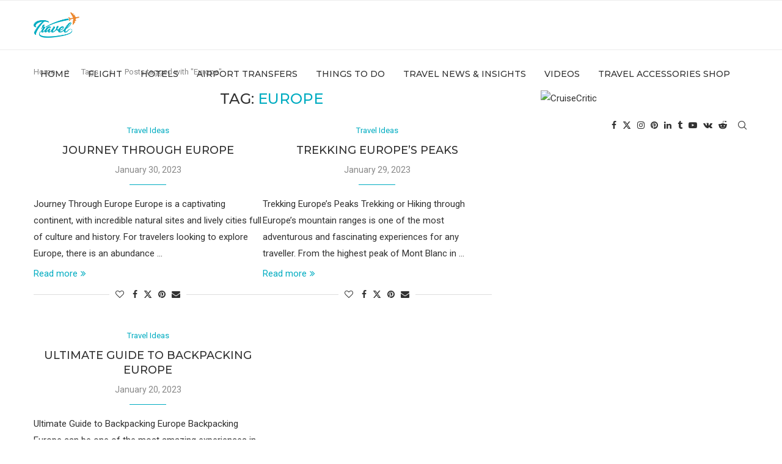

--- FILE ---
content_type: text/html; charset=UTF-8
request_url: https://www.travelsaverxl.com/tag/europe/
body_size: 17147
content:
<!DOCTYPE html>
<html lang="en-US" itemscope itemtype="https://schema.org/WebSite">
<head>
    <meta charset="UTF-8">
    <meta http-equiv="X-UA-Compatible" content="IE=edge">
    <meta name="viewport" content="width=device-width, initial-scale=1">
    <link rel="profile" href="https://gmpg.org/xfn/11"/>
    <link rel="alternate" type="application/rss+xml" title="TravelSaverXL.com RSS Feed"
          href="https://www.travelsaverxl.com/feed/"/>
    <link rel="alternate" type="application/atom+xml" title="TravelSaverXL.com Atom Feed"
          href="https://www.travelsaverxl.com/feed/atom/"/>
    <link rel="pingback" href="https://www.travelsaverxl.com/xmlrpc.php"/>
    <!--[if lt IE 9]>
	<script src="https://www.travelsaverxl.com/wp-content/themes/soledad/js/html5.js"></script>
	<![endif]-->
	
<!-- Soledad OG: 8.6.5 -->

<!-- og -->
<meta property="og:image" content="https://www.travelsaverxl.com/wp-content/uploads/2022/06/icon-398_398.png">
<meta property="og:type" content="website">
<meta property="og:locale" content="en_US">
<meta property="og:site_name" content="TravelSaverXL.com">
<meta property="og:url" content="https://www.travelsaverxl.com/tag/europe/">
<meta property="og:title" content="Europe &#8211; TravelSaverXL.com">

<!-- article -->

<!-- twitter -->
<meta property="twitter:partner" content="ogwp">
<meta property="twitter:title" content="Europe &#8211; TravelSaverXL.com">
<meta property="twitter:url" content="https://www.travelsaverxl.com/tag/europe/">

<!-- schema -->
<meta itemprop="image" content="https://www.travelsaverxl.com/wp-content/uploads/2022/06/icon-398_398.png">
<meta itemprop="name" content="Europe &#8211; TravelSaverXL.com">

<!-- /Soledad OG -->

<title>Europe &#8211; TravelSaverXL.com</title>
<meta name='robots' content='max-image-preview:large' />
	<style>img:is([sizes="auto" i], [sizes^="auto," i]) { contain-intrinsic-size: 3000px 1500px }</style>
	<link rel='dns-prefetch' href='//fonts.googleapis.com' />
<link rel="alternate" type="application/rss+xml" title="TravelSaverXL.com &raquo; Feed" href="https://www.travelsaverxl.com/feed/" />
<link rel="alternate" type="application/rss+xml" title="TravelSaverXL.com &raquo; Comments Feed" href="https://www.travelsaverxl.com/comments/feed/" />
<link rel="alternate" type="application/rss+xml" title="TravelSaverXL.com &raquo; Europe Tag Feed" href="https://www.travelsaverxl.com/tag/europe/feed/" />
<script type="text/javascript">
/* <![CDATA[ */
window._wpemojiSettings = {"baseUrl":"https:\/\/s.w.org\/images\/core\/emoji\/16.0.1\/72x72\/","ext":".png","svgUrl":"https:\/\/s.w.org\/images\/core\/emoji\/16.0.1\/svg\/","svgExt":".svg","source":{"concatemoji":"https:\/\/www.travelsaverxl.com\/wp-includes\/js\/wp-emoji-release.min.js?ver=6.8.3"}};
/*! This file is auto-generated */
!function(s,n){var o,i,e;function c(e){try{var t={supportTests:e,timestamp:(new Date).valueOf()};sessionStorage.setItem(o,JSON.stringify(t))}catch(e){}}function p(e,t,n){e.clearRect(0,0,e.canvas.width,e.canvas.height),e.fillText(t,0,0);var t=new Uint32Array(e.getImageData(0,0,e.canvas.width,e.canvas.height).data),a=(e.clearRect(0,0,e.canvas.width,e.canvas.height),e.fillText(n,0,0),new Uint32Array(e.getImageData(0,0,e.canvas.width,e.canvas.height).data));return t.every(function(e,t){return e===a[t]})}function u(e,t){e.clearRect(0,0,e.canvas.width,e.canvas.height),e.fillText(t,0,0);for(var n=e.getImageData(16,16,1,1),a=0;a<n.data.length;a++)if(0!==n.data[a])return!1;return!0}function f(e,t,n,a){switch(t){case"flag":return n(e,"\ud83c\udff3\ufe0f\u200d\u26a7\ufe0f","\ud83c\udff3\ufe0f\u200b\u26a7\ufe0f")?!1:!n(e,"\ud83c\udde8\ud83c\uddf6","\ud83c\udde8\u200b\ud83c\uddf6")&&!n(e,"\ud83c\udff4\udb40\udc67\udb40\udc62\udb40\udc65\udb40\udc6e\udb40\udc67\udb40\udc7f","\ud83c\udff4\u200b\udb40\udc67\u200b\udb40\udc62\u200b\udb40\udc65\u200b\udb40\udc6e\u200b\udb40\udc67\u200b\udb40\udc7f");case"emoji":return!a(e,"\ud83e\udedf")}return!1}function g(e,t,n,a){var r="undefined"!=typeof WorkerGlobalScope&&self instanceof WorkerGlobalScope?new OffscreenCanvas(300,150):s.createElement("canvas"),o=r.getContext("2d",{willReadFrequently:!0}),i=(o.textBaseline="top",o.font="600 32px Arial",{});return e.forEach(function(e){i[e]=t(o,e,n,a)}),i}function t(e){var t=s.createElement("script");t.src=e,t.defer=!0,s.head.appendChild(t)}"undefined"!=typeof Promise&&(o="wpEmojiSettingsSupports",i=["flag","emoji"],n.supports={everything:!0,everythingExceptFlag:!0},e=new Promise(function(e){s.addEventListener("DOMContentLoaded",e,{once:!0})}),new Promise(function(t){var n=function(){try{var e=JSON.parse(sessionStorage.getItem(o));if("object"==typeof e&&"number"==typeof e.timestamp&&(new Date).valueOf()<e.timestamp+604800&&"object"==typeof e.supportTests)return e.supportTests}catch(e){}return null}();if(!n){if("undefined"!=typeof Worker&&"undefined"!=typeof OffscreenCanvas&&"undefined"!=typeof URL&&URL.createObjectURL&&"undefined"!=typeof Blob)try{var e="postMessage("+g.toString()+"("+[JSON.stringify(i),f.toString(),p.toString(),u.toString()].join(",")+"));",a=new Blob([e],{type:"text/javascript"}),r=new Worker(URL.createObjectURL(a),{name:"wpTestEmojiSupports"});return void(r.onmessage=function(e){c(n=e.data),r.terminate(),t(n)})}catch(e){}c(n=g(i,f,p,u))}t(n)}).then(function(e){for(var t in e)n.supports[t]=e[t],n.supports.everything=n.supports.everything&&n.supports[t],"flag"!==t&&(n.supports.everythingExceptFlag=n.supports.everythingExceptFlag&&n.supports[t]);n.supports.everythingExceptFlag=n.supports.everythingExceptFlag&&!n.supports.flag,n.DOMReady=!1,n.readyCallback=function(){n.DOMReady=!0}}).then(function(){return e}).then(function(){var e;n.supports.everything||(n.readyCallback(),(e=n.source||{}).concatemoji?t(e.concatemoji):e.wpemoji&&e.twemoji&&(t(e.twemoji),t(e.wpemoji)))}))}((window,document),window._wpemojiSettings);
/* ]]> */
</script>
<style id='wp-emoji-styles-inline-css' type='text/css'>

	img.wp-smiley, img.emoji {
		display: inline !important;
		border: none !important;
		box-shadow: none !important;
		height: 1em !important;
		width: 1em !important;
		margin: 0 0.07em !important;
		vertical-align: -0.1em !important;
		background: none !important;
		padding: 0 !important;
	}
</style>
<link rel='stylesheet' id='wp-block-library-css' href='https://www.travelsaverxl.com/wp-includes/css/dist/block-library/style.min.css?ver=6.8.3' type='text/css' media='all' />
<style id='wp-block-library-theme-inline-css' type='text/css'>
.wp-block-audio :where(figcaption){color:#555;font-size:13px;text-align:center}.is-dark-theme .wp-block-audio :where(figcaption){color:#ffffffa6}.wp-block-audio{margin:0 0 1em}.wp-block-code{border:1px solid #ccc;border-radius:4px;font-family:Menlo,Consolas,monaco,monospace;padding:.8em 1em}.wp-block-embed :where(figcaption){color:#555;font-size:13px;text-align:center}.is-dark-theme .wp-block-embed :where(figcaption){color:#ffffffa6}.wp-block-embed{margin:0 0 1em}.blocks-gallery-caption{color:#555;font-size:13px;text-align:center}.is-dark-theme .blocks-gallery-caption{color:#ffffffa6}:root :where(.wp-block-image figcaption){color:#555;font-size:13px;text-align:center}.is-dark-theme :root :where(.wp-block-image figcaption){color:#ffffffa6}.wp-block-image{margin:0 0 1em}.wp-block-pullquote{border-bottom:4px solid;border-top:4px solid;color:currentColor;margin-bottom:1.75em}.wp-block-pullquote cite,.wp-block-pullquote footer,.wp-block-pullquote__citation{color:currentColor;font-size:.8125em;font-style:normal;text-transform:uppercase}.wp-block-quote{border-left:.25em solid;margin:0 0 1.75em;padding-left:1em}.wp-block-quote cite,.wp-block-quote footer{color:currentColor;font-size:.8125em;font-style:normal;position:relative}.wp-block-quote:where(.has-text-align-right){border-left:none;border-right:.25em solid;padding-left:0;padding-right:1em}.wp-block-quote:where(.has-text-align-center){border:none;padding-left:0}.wp-block-quote.is-large,.wp-block-quote.is-style-large,.wp-block-quote:where(.is-style-plain){border:none}.wp-block-search .wp-block-search__label{font-weight:700}.wp-block-search__button{border:1px solid #ccc;padding:.375em .625em}:where(.wp-block-group.has-background){padding:1.25em 2.375em}.wp-block-separator.has-css-opacity{opacity:.4}.wp-block-separator{border:none;border-bottom:2px solid;margin-left:auto;margin-right:auto}.wp-block-separator.has-alpha-channel-opacity{opacity:1}.wp-block-separator:not(.is-style-wide):not(.is-style-dots){width:100px}.wp-block-separator.has-background:not(.is-style-dots){border-bottom:none;height:1px}.wp-block-separator.has-background:not(.is-style-wide):not(.is-style-dots){height:2px}.wp-block-table{margin:0 0 1em}.wp-block-table td,.wp-block-table th{word-break:normal}.wp-block-table :where(figcaption){color:#555;font-size:13px;text-align:center}.is-dark-theme .wp-block-table :where(figcaption){color:#ffffffa6}.wp-block-video :where(figcaption){color:#555;font-size:13px;text-align:center}.is-dark-theme .wp-block-video :where(figcaption){color:#ffffffa6}.wp-block-video{margin:0 0 1em}:root :where(.wp-block-template-part.has-background){margin-bottom:0;margin-top:0;padding:1.25em 2.375em}
</style>
<style id='classic-theme-styles-inline-css' type='text/css'>
/*! This file is auto-generated */
.wp-block-button__link{color:#fff;background-color:#32373c;border-radius:9999px;box-shadow:none;text-decoration:none;padding:calc(.667em + 2px) calc(1.333em + 2px);font-size:1.125em}.wp-block-file__button{background:#32373c;color:#fff;text-decoration:none}
</style>
<style id='block-soledad-style-inline-css' type='text/css'>
.pchead-e-block{--pcborder-cl:#dedede;--pcaccent-cl:#6eb48c}.heading1-style-1>h1,.heading1-style-2>h1,.heading2-style-1>h2,.heading2-style-2>h2,.heading3-style-1>h3,.heading3-style-2>h3,.heading4-style-1>h4,.heading4-style-2>h4,.heading5-style-1>h5,.heading5-style-2>h5{padding-bottom:8px;border-bottom:1px solid var(--pcborder-cl);overflow:hidden}.heading1-style-2>h1,.heading2-style-2>h2,.heading3-style-2>h3,.heading4-style-2>h4,.heading5-style-2>h5{border-bottom-width:0;position:relative}.heading1-style-2>h1:before,.heading2-style-2>h2:before,.heading3-style-2>h3:before,.heading4-style-2>h4:before,.heading5-style-2>h5:before{content:'';width:50px;height:2px;bottom:0;left:0;z-index:2;background:var(--pcaccent-cl);position:absolute}.heading1-style-2>h1:after,.heading2-style-2>h2:after,.heading3-style-2>h3:after,.heading4-style-2>h4:after,.heading5-style-2>h5:after{content:'';width:100%;height:2px;bottom:0;left:20px;z-index:1;background:var(--pcborder-cl);position:absolute}.heading1-style-3>h1,.heading1-style-4>h1,.heading2-style-3>h2,.heading2-style-4>h2,.heading3-style-3>h3,.heading3-style-4>h3,.heading4-style-3>h4,.heading4-style-4>h4,.heading5-style-3>h5,.heading5-style-4>h5{position:relative;padding-left:20px}.heading1-style-3>h1:before,.heading1-style-4>h1:before,.heading2-style-3>h2:before,.heading2-style-4>h2:before,.heading3-style-3>h3:before,.heading3-style-4>h3:before,.heading4-style-3>h4:before,.heading4-style-4>h4:before,.heading5-style-3>h5:before,.heading5-style-4>h5:before{width:10px;height:100%;content:'';position:absolute;top:0;left:0;bottom:0;background:var(--pcaccent-cl)}.heading1-style-4>h1,.heading2-style-4>h2,.heading3-style-4>h3,.heading4-style-4>h4,.heading5-style-4>h5{padding:10px 20px;background:#f1f1f1}.heading1-style-5>h1,.heading2-style-5>h2,.heading3-style-5>h3,.heading4-style-5>h4,.heading5-style-5>h5{position:relative;z-index:1}.heading1-style-5>h1:before,.heading2-style-5>h2:before,.heading3-style-5>h3:before,.heading4-style-5>h4:before,.heading5-style-5>h5:before{content:"";position:absolute;left:0;bottom:0;width:200px;height:50%;transform:skew(-25deg) translateX(0);background:var(--pcaccent-cl);z-index:-1;opacity:.4}.heading1-style-6>h1,.heading2-style-6>h2,.heading3-style-6>h3,.heading4-style-6>h4,.heading5-style-6>h5{text-decoration:underline;text-underline-offset:2px;text-decoration-thickness:4px;text-decoration-color:var(--pcaccent-cl)}
</style>
<style id='global-styles-inline-css' type='text/css'>
:root{--wp--preset--aspect-ratio--square: 1;--wp--preset--aspect-ratio--4-3: 4/3;--wp--preset--aspect-ratio--3-4: 3/4;--wp--preset--aspect-ratio--3-2: 3/2;--wp--preset--aspect-ratio--2-3: 2/3;--wp--preset--aspect-ratio--16-9: 16/9;--wp--preset--aspect-ratio--9-16: 9/16;--wp--preset--color--black: #000000;--wp--preset--color--cyan-bluish-gray: #abb8c3;--wp--preset--color--white: #ffffff;--wp--preset--color--pale-pink: #f78da7;--wp--preset--color--vivid-red: #cf2e2e;--wp--preset--color--luminous-vivid-orange: #ff6900;--wp--preset--color--luminous-vivid-amber: #fcb900;--wp--preset--color--light-green-cyan: #7bdcb5;--wp--preset--color--vivid-green-cyan: #00d084;--wp--preset--color--pale-cyan-blue: #8ed1fc;--wp--preset--color--vivid-cyan-blue: #0693e3;--wp--preset--color--vivid-purple: #9b51e0;--wp--preset--gradient--vivid-cyan-blue-to-vivid-purple: linear-gradient(135deg,rgba(6,147,227,1) 0%,rgb(155,81,224) 100%);--wp--preset--gradient--light-green-cyan-to-vivid-green-cyan: linear-gradient(135deg,rgb(122,220,180) 0%,rgb(0,208,130) 100%);--wp--preset--gradient--luminous-vivid-amber-to-luminous-vivid-orange: linear-gradient(135deg,rgba(252,185,0,1) 0%,rgba(255,105,0,1) 100%);--wp--preset--gradient--luminous-vivid-orange-to-vivid-red: linear-gradient(135deg,rgba(255,105,0,1) 0%,rgb(207,46,46) 100%);--wp--preset--gradient--very-light-gray-to-cyan-bluish-gray: linear-gradient(135deg,rgb(238,238,238) 0%,rgb(169,184,195) 100%);--wp--preset--gradient--cool-to-warm-spectrum: linear-gradient(135deg,rgb(74,234,220) 0%,rgb(151,120,209) 20%,rgb(207,42,186) 40%,rgb(238,44,130) 60%,rgb(251,105,98) 80%,rgb(254,248,76) 100%);--wp--preset--gradient--blush-light-purple: linear-gradient(135deg,rgb(255,206,236) 0%,rgb(152,150,240) 100%);--wp--preset--gradient--blush-bordeaux: linear-gradient(135deg,rgb(254,205,165) 0%,rgb(254,45,45) 50%,rgb(107,0,62) 100%);--wp--preset--gradient--luminous-dusk: linear-gradient(135deg,rgb(255,203,112) 0%,rgb(199,81,192) 50%,rgb(65,88,208) 100%);--wp--preset--gradient--pale-ocean: linear-gradient(135deg,rgb(255,245,203) 0%,rgb(182,227,212) 50%,rgb(51,167,181) 100%);--wp--preset--gradient--electric-grass: linear-gradient(135deg,rgb(202,248,128) 0%,rgb(113,206,126) 100%);--wp--preset--gradient--midnight: linear-gradient(135deg,rgb(2,3,129) 0%,rgb(40,116,252) 100%);--wp--preset--font-size--small: 12px;--wp--preset--font-size--medium: 20px;--wp--preset--font-size--large: 32px;--wp--preset--font-size--x-large: 42px;--wp--preset--font-size--normal: 14px;--wp--preset--font-size--huge: 42px;--wp--preset--spacing--20: 0.44rem;--wp--preset--spacing--30: 0.67rem;--wp--preset--spacing--40: 1rem;--wp--preset--spacing--50: 1.5rem;--wp--preset--spacing--60: 2.25rem;--wp--preset--spacing--70: 3.38rem;--wp--preset--spacing--80: 5.06rem;--wp--preset--shadow--natural: 6px 6px 9px rgba(0, 0, 0, 0.2);--wp--preset--shadow--deep: 12px 12px 50px rgba(0, 0, 0, 0.4);--wp--preset--shadow--sharp: 6px 6px 0px rgba(0, 0, 0, 0.2);--wp--preset--shadow--outlined: 6px 6px 0px -3px rgba(255, 255, 255, 1), 6px 6px rgba(0, 0, 0, 1);--wp--preset--shadow--crisp: 6px 6px 0px rgba(0, 0, 0, 1);}:where(.is-layout-flex){gap: 0.5em;}:where(.is-layout-grid){gap: 0.5em;}body .is-layout-flex{display: flex;}.is-layout-flex{flex-wrap: wrap;align-items: center;}.is-layout-flex > :is(*, div){margin: 0;}body .is-layout-grid{display: grid;}.is-layout-grid > :is(*, div){margin: 0;}:where(.wp-block-columns.is-layout-flex){gap: 2em;}:where(.wp-block-columns.is-layout-grid){gap: 2em;}:where(.wp-block-post-template.is-layout-flex){gap: 1.25em;}:where(.wp-block-post-template.is-layout-grid){gap: 1.25em;}.has-black-color{color: var(--wp--preset--color--black) !important;}.has-cyan-bluish-gray-color{color: var(--wp--preset--color--cyan-bluish-gray) !important;}.has-white-color{color: var(--wp--preset--color--white) !important;}.has-pale-pink-color{color: var(--wp--preset--color--pale-pink) !important;}.has-vivid-red-color{color: var(--wp--preset--color--vivid-red) !important;}.has-luminous-vivid-orange-color{color: var(--wp--preset--color--luminous-vivid-orange) !important;}.has-luminous-vivid-amber-color{color: var(--wp--preset--color--luminous-vivid-amber) !important;}.has-light-green-cyan-color{color: var(--wp--preset--color--light-green-cyan) !important;}.has-vivid-green-cyan-color{color: var(--wp--preset--color--vivid-green-cyan) !important;}.has-pale-cyan-blue-color{color: var(--wp--preset--color--pale-cyan-blue) !important;}.has-vivid-cyan-blue-color{color: var(--wp--preset--color--vivid-cyan-blue) !important;}.has-vivid-purple-color{color: var(--wp--preset--color--vivid-purple) !important;}.has-black-background-color{background-color: var(--wp--preset--color--black) !important;}.has-cyan-bluish-gray-background-color{background-color: var(--wp--preset--color--cyan-bluish-gray) !important;}.has-white-background-color{background-color: var(--wp--preset--color--white) !important;}.has-pale-pink-background-color{background-color: var(--wp--preset--color--pale-pink) !important;}.has-vivid-red-background-color{background-color: var(--wp--preset--color--vivid-red) !important;}.has-luminous-vivid-orange-background-color{background-color: var(--wp--preset--color--luminous-vivid-orange) !important;}.has-luminous-vivid-amber-background-color{background-color: var(--wp--preset--color--luminous-vivid-amber) !important;}.has-light-green-cyan-background-color{background-color: var(--wp--preset--color--light-green-cyan) !important;}.has-vivid-green-cyan-background-color{background-color: var(--wp--preset--color--vivid-green-cyan) !important;}.has-pale-cyan-blue-background-color{background-color: var(--wp--preset--color--pale-cyan-blue) !important;}.has-vivid-cyan-blue-background-color{background-color: var(--wp--preset--color--vivid-cyan-blue) !important;}.has-vivid-purple-background-color{background-color: var(--wp--preset--color--vivid-purple) !important;}.has-black-border-color{border-color: var(--wp--preset--color--black) !important;}.has-cyan-bluish-gray-border-color{border-color: var(--wp--preset--color--cyan-bluish-gray) !important;}.has-white-border-color{border-color: var(--wp--preset--color--white) !important;}.has-pale-pink-border-color{border-color: var(--wp--preset--color--pale-pink) !important;}.has-vivid-red-border-color{border-color: var(--wp--preset--color--vivid-red) !important;}.has-luminous-vivid-orange-border-color{border-color: var(--wp--preset--color--luminous-vivid-orange) !important;}.has-luminous-vivid-amber-border-color{border-color: var(--wp--preset--color--luminous-vivid-amber) !important;}.has-light-green-cyan-border-color{border-color: var(--wp--preset--color--light-green-cyan) !important;}.has-vivid-green-cyan-border-color{border-color: var(--wp--preset--color--vivid-green-cyan) !important;}.has-pale-cyan-blue-border-color{border-color: var(--wp--preset--color--pale-cyan-blue) !important;}.has-vivid-cyan-blue-border-color{border-color: var(--wp--preset--color--vivid-cyan-blue) !important;}.has-vivid-purple-border-color{border-color: var(--wp--preset--color--vivid-purple) !important;}.has-vivid-cyan-blue-to-vivid-purple-gradient-background{background: var(--wp--preset--gradient--vivid-cyan-blue-to-vivid-purple) !important;}.has-light-green-cyan-to-vivid-green-cyan-gradient-background{background: var(--wp--preset--gradient--light-green-cyan-to-vivid-green-cyan) !important;}.has-luminous-vivid-amber-to-luminous-vivid-orange-gradient-background{background: var(--wp--preset--gradient--luminous-vivid-amber-to-luminous-vivid-orange) !important;}.has-luminous-vivid-orange-to-vivid-red-gradient-background{background: var(--wp--preset--gradient--luminous-vivid-orange-to-vivid-red) !important;}.has-very-light-gray-to-cyan-bluish-gray-gradient-background{background: var(--wp--preset--gradient--very-light-gray-to-cyan-bluish-gray) !important;}.has-cool-to-warm-spectrum-gradient-background{background: var(--wp--preset--gradient--cool-to-warm-spectrum) !important;}.has-blush-light-purple-gradient-background{background: var(--wp--preset--gradient--blush-light-purple) !important;}.has-blush-bordeaux-gradient-background{background: var(--wp--preset--gradient--blush-bordeaux) !important;}.has-luminous-dusk-gradient-background{background: var(--wp--preset--gradient--luminous-dusk) !important;}.has-pale-ocean-gradient-background{background: var(--wp--preset--gradient--pale-ocean) !important;}.has-electric-grass-gradient-background{background: var(--wp--preset--gradient--electric-grass) !important;}.has-midnight-gradient-background{background: var(--wp--preset--gradient--midnight) !important;}.has-small-font-size{font-size: var(--wp--preset--font-size--small) !important;}.has-medium-font-size{font-size: var(--wp--preset--font-size--medium) !important;}.has-large-font-size{font-size: var(--wp--preset--font-size--large) !important;}.has-x-large-font-size{font-size: var(--wp--preset--font-size--x-large) !important;}
:where(.wp-block-post-template.is-layout-flex){gap: 1.25em;}:where(.wp-block-post-template.is-layout-grid){gap: 1.25em;}
:where(.wp-block-columns.is-layout-flex){gap: 2em;}:where(.wp-block-columns.is-layout-grid){gap: 2em;}
:root :where(.wp-block-pullquote){font-size: 1.5em;line-height: 1.6;}
</style>
<link rel='stylesheet' id='penci-fonts-css' href='https://fonts.googleapis.com/css?family=Montserrat%3A300%2C300italic%2C400%2C400italic%2C500%2C500italic%2C700%2C700italic%2C800%2C800italic%7CRoboto%3A300%2C300italic%2C400%2C400italic%2C500%2C500italic%2C600%2C600italic%2C700%2C700italic%2C800%2C800italic%26subset%3Dlatin%2Ccyrillic%2Ccyrillic-ext%2Cgreek%2Cgreek-ext%2Clatin-ext&#038;display=swap&#038;ver=8.6.5' type='text/css' media='' />
<link rel='stylesheet' id='penci-main-style-css' href='https://www.travelsaverxl.com/wp-content/themes/soledad/main.css?ver=8.6.5' type='text/css' media='all' />
<link rel='stylesheet' id='penci-swiper-bundle-css' href='https://www.travelsaverxl.com/wp-content/themes/soledad/css/swiper-bundle.min.css?ver=8.6.5' type='text/css' media='all' />
<link rel='stylesheet' id='penci-font-awesomeold-css' href='https://www.travelsaverxl.com/wp-content/themes/soledad/css/font-awesome.4.7.0.swap.min.css?ver=4.7.0' type='text/css' media='all' />
<link rel='stylesheet' id='penci_icon-css' href='https://www.travelsaverxl.com/wp-content/themes/soledad/css/penci-icon.css?ver=8.6.5' type='text/css' media='all' />
<link rel='stylesheet' id='penci_style-css' href='https://www.travelsaverxl.com/wp-content/themes/soledad/style.css?ver=8.6.5' type='text/css' media='all' />
<link rel='stylesheet' id='penci_social_counter-css' href='https://www.travelsaverxl.com/wp-content/themes/soledad/css/social-counter.css?ver=8.6.5' type='text/css' media='all' />
<script type="text/javascript" src="https://www.travelsaverxl.com/wp-includes/js/jquery/jquery.min.js?ver=3.7.1" id="jquery-core-js"></script>
<script type="text/javascript" src="https://www.travelsaverxl.com/wp-includes/js/jquery/jquery-migrate.min.js?ver=3.4.1" id="jquery-migrate-js"></script>
<link rel="https://api.w.org/" href="https://www.travelsaverxl.com/wp-json/" /><link rel="alternate" title="JSON" type="application/json" href="https://www.travelsaverxl.com/wp-json/wp/v2/tags/327" /><link rel="EditURI" type="application/rsd+xml" title="RSD" href="https://www.travelsaverxl.com/xmlrpc.php?rsd" />
<meta name="generator" content="WordPress 6.8.3" />
<meta name="generator" content="Soledad 8.6.5" />
<!-- GetYourGuide Analytics -->

<script async defer src="https://widget.getyourguide.com/dist/pa.umd.production.min.js" data-gyg-partner-id="N1HGUAZ"></script>

<!-- Matomo -->
<script>
  var _paq = window._paq = window._paq || [];
  /* tracker methods like "setCustomDimension" should be called before "trackPageView" */
  _paq.push(['trackPageView']);
  _paq.push(['enableLinkTracking']);
  (function() {
    var u="//pricetornado.com/piwik/";
    _paq.push(['setTrackerUrl', u+'matomo.php']);
    _paq.push(['setSiteId', '10']);
    var d=document, g=d.createElement('script'), s=d.getElementsByTagName('script')[0];
    g.async=true; g.src=u+'matomo.js'; s.parentNode.insertBefore(g,s);
  })();
</script>
<!-- End Matomo Code --><style id="penci-custom-style" type="text/css">body{ --pcbg-cl: #fff; --pctext-cl: #313131; --pcborder-cl: #dedede; --pcheading-cl: #313131; --pcmeta-cl: #888888; --pcaccent-cl: #6eb48c; --pcbody-font: 'PT Serif', serif; --pchead-font: 'Raleway', sans-serif; --pchead-wei: bold; --pcava_bdr:10px;--pcajs_fvw:470px;--pcajs_fvmw:220px; } .single.penci-body-single-style-5 #header, .single.penci-body-single-style-6 #header, .single.penci-body-single-style-10 #header, .single.penci-body-single-style-5 .pc-wrapbuilder-header, .single.penci-body-single-style-6 .pc-wrapbuilder-header, .single.penci-body-single-style-10 .pc-wrapbuilder-header { --pchd-mg: 40px; } .fluid-width-video-wrapper > div { position: absolute; left: 0; right: 0; top: 0; width: 100%; height: 100%; } .yt-video-place { position: relative; text-align: center; } .yt-video-place.embed-responsive .start-video { display: block; top: 0; left: 0; bottom: 0; right: 0; position: absolute; transform: none; } .yt-video-place.embed-responsive .start-video img { margin: 0; padding: 0; top: 50%; display: inline-block; position: absolute; left: 50%; transform: translate(-50%, -50%); width: 68px; height: auto; } .mfp-bg { top: 0; left: 0; width: 100%; height: 100%; z-index: 9999999; overflow: hidden; position: fixed; background: #0b0b0b; opacity: .8; filter: alpha(opacity=80) } .mfp-wrap { top: 0; left: 0; width: 100%; height: 100%; z-index: 9999999; position: fixed; outline: none !important; -webkit-backface-visibility: hidden } body { --pchead-font: 'Montserrat', sans-serif; } body { --pcbody-font: 'Roboto', sans-serif; } p{ line-height: 1.8; } #navigation .menu > li > a, #navigation ul.menu ul.sub-menu li > a, .navigation ul.menu ul.sub-menu li > a, .penci-menu-hbg .menu li a, #sidebar-nav .menu li a { font-family: 'Montserrat', sans-serif; font-weight: normal; } .penci-hide-tagupdated{ display: none !important; } body, .widget ul li a{ font-size: 15px; } .widget ul li, .widget ol li, .post-entry, p, .post-entry p { font-size: 15px; line-height: 1.8; } body { --pchead-wei: 500; } .featured-area.featured-style-42 .item-inner-content, .featured-style-41 .swiper-slide, .slider-40-wrapper .nav-thumb-creative .thumb-container:after,.penci-slider44-t-item:before,.penci-slider44-main-wrapper .item, .featured-area .penci-image-holder, .featured-area .penci-slider4-overlay, .featured-area .penci-slide-overlay .overlay-link, .featured-style-29 .featured-slider-overlay, .penci-slider38-overlay{ border-radius: ; -webkit-border-radius: ; } .penci-featured-content-right:before{ border-top-right-radius: ; border-bottom-right-radius: ; } .penci-flat-overlay .penci-slide-overlay .penci-mag-featured-content:before{ border-bottom-left-radius: ; border-bottom-right-radius: ; } .container-single .post-image{ border-radius: ; -webkit-border-radius: ; } .penci-mega-post-inner, .penci-mega-thumbnail .penci-image-holder{ border-radius: ; -webkit-border-radius: ; } #navigation .menu > li > a, #navigation ul.menu ul.sub-menu li > a, .navigation ul.menu ul.sub-menu li > a, .penci-menu-hbg .menu li a, #sidebar-nav .menu li a, #navigation .penci-megamenu .penci-mega-child-categories a, .navigation .penci-megamenu .penci-mega-child-categories a{ font-weight: 500; } .editor-styles-wrapper, body{ --pcaccent-cl: #00acc1; } .penci-menuhbg-toggle:hover .lines-button:after, .penci-menuhbg-toggle:hover .penci-lines:before, .penci-menuhbg-toggle:hover .penci-lines:after,.tags-share-box.tags-share-box-s2 .post-share-plike,.penci-video_playlist .penci-playlist-title,.pencisc-column-2.penci-video_playlist .penci-video-nav .playlist-panel-item, .pencisc-column-1.penci-video_playlist .penci-video-nav .playlist-panel-item,.penci-video_playlist .penci-custom-scroll::-webkit-scrollbar-thumb, .pencisc-button, .post-entry .pencisc-button, .penci-dropcap-box, .penci-dropcap-circle, .penci-login-register input[type="submit"]:hover, .penci-ld .penci-ldin:before, .penci-ldspinner > div{ background: #00acc1; } a, .post-entry .penci-portfolio-filter ul li a:hover, .penci-portfolio-filter ul li a:hover, .penci-portfolio-filter ul li.active a, .post-entry .penci-portfolio-filter ul li.active a, .penci-countdown .countdown-amount, .archive-box h1, .post-entry a, .container.penci-breadcrumb span a:hover,.container.penci-breadcrumb a:hover, .post-entry blockquote:before, .post-entry blockquote cite, .post-entry blockquote .author, .wpb_text_column blockquote:before, .wpb_text_column blockquote cite, .wpb_text_column blockquote .author, .penci-pagination a:hover, ul.penci-topbar-menu > li a:hover, div.penci-topbar-menu > ul > li a:hover, .penci-recipe-heading a.penci-recipe-print,.penci-review-metas .penci-review-btnbuy, .main-nav-social a:hover, .widget-social .remove-circle a:hover i, .penci-recipe-index .cat > a.penci-cat-name, #bbpress-forums li.bbp-body ul.forum li.bbp-forum-info a:hover, #bbpress-forums li.bbp-body ul.topic li.bbp-topic-title a:hover, #bbpress-forums li.bbp-body ul.forum li.bbp-forum-info .bbp-forum-content a, #bbpress-forums li.bbp-body ul.topic p.bbp-topic-meta a, #bbpress-forums .bbp-breadcrumb a:hover, #bbpress-forums .bbp-forum-freshness a:hover, #bbpress-forums .bbp-topic-freshness a:hover, #buddypress ul.item-list li div.item-title a, #buddypress ul.item-list li h4 a, #buddypress .activity-header a:first-child, #buddypress .comment-meta a:first-child, #buddypress .acomment-meta a:first-child, div.bbp-template-notice a:hover, .penci-menu-hbg .menu li a .indicator:hover, .penci-menu-hbg .menu li a:hover, #sidebar-nav .menu li a:hover, .penci-rlt-popup .rltpopup-meta .rltpopup-title:hover, .penci-video_playlist .penci-video-playlist-item .penci-video-title:hover, .penci_list_shortcode li:before, .penci-dropcap-box-outline, .penci-dropcap-circle-outline, .penci-dropcap-regular, .penci-dropcap-bold{ color: #00acc1; } .penci-home-popular-post ul.slick-dots li button:hover, .penci-home-popular-post ul.slick-dots li.slick-active button, .post-entry blockquote .author span:after, .error-image:after, .error-404 .go-back-home a:after, .penci-header-signup-form, .woocommerce span.onsale, .woocommerce #respond input#submit:hover, .woocommerce a.button:hover, .woocommerce button.button:hover, .woocommerce input.button:hover, .woocommerce nav.woocommerce-pagination ul li span.current, .woocommerce div.product .entry-summary div[itemprop="description"]:before, .woocommerce div.product .entry-summary div[itemprop="description"] blockquote .author span:after, .woocommerce div.product .woocommerce-tabs #tab-description blockquote .author span:after, .woocommerce #respond input#submit.alt:hover, .woocommerce a.button.alt:hover, .woocommerce button.button.alt:hover, .woocommerce input.button.alt:hover, .pcheader-icon.shoping-cart-icon > a > span, #penci-demobar .buy-button, #penci-demobar .buy-button:hover, .penci-recipe-heading a.penci-recipe-print:hover,.penci-review-metas .penci-review-btnbuy:hover, .penci-review-process span, .penci-review-score-total, #navigation.menu-style-2 ul.menu ul.sub-menu:before, #navigation.menu-style-2 .menu ul ul.sub-menu:before, .penci-go-to-top-floating, .post-entry.blockquote-style-2 blockquote:before, #bbpress-forums #bbp-search-form .button, #bbpress-forums #bbp-search-form .button:hover, .wrapper-boxed .bbp-pagination-links span.current, #bbpress-forums #bbp_reply_submit:hover, #bbpress-forums #bbp_topic_submit:hover,#main .bbp-login-form .bbp-submit-wrapper button[type="submit"]:hover, #buddypress .dir-search input[type=submit], #buddypress .groups-members-search input[type=submit], #buddypress button:hover, #buddypress a.button:hover, #buddypress a.button:focus, #buddypress input[type=button]:hover, #buddypress input[type=reset]:hover, #buddypress ul.button-nav li a:hover, #buddypress ul.button-nav li.current a, #buddypress div.generic-button a:hover, #buddypress .comment-reply-link:hover, #buddypress input[type=submit]:hover, #buddypress div.pagination .pagination-links .current, #buddypress div.item-list-tabs ul li.selected a, #buddypress div.item-list-tabs ul li.current a, #buddypress div.item-list-tabs ul li a:hover, #buddypress table.notifications thead tr, #buddypress table.notifications-settings thead tr, #buddypress table.profile-settings thead tr, #buddypress table.profile-fields thead tr, #buddypress table.wp-profile-fields thead tr, #buddypress table.messages-notices thead tr, #buddypress table.forum thead tr, #buddypress input[type=submit] { background-color: #00acc1; } .penci-pagination ul.page-numbers li span.current, #comments_pagination span { color: #fff; background: #00acc1; border-color: #00acc1; } .footer-instagram h4.footer-instagram-title > span:before, .woocommerce nav.woocommerce-pagination ul li span.current, .penci-pagination.penci-ajax-more a.penci-ajax-more-button:hover, .penci-recipe-heading a.penci-recipe-print:hover,.penci-review-metas .penci-review-btnbuy:hover, .home-featured-cat-content.style-14 .magcat-padding:before, .wrapper-boxed .bbp-pagination-links span.current, #buddypress .dir-search input[type=submit], #buddypress .groups-members-search input[type=submit], #buddypress button:hover, #buddypress a.button:hover, #buddypress a.button:focus, #buddypress input[type=button]:hover, #buddypress input[type=reset]:hover, #buddypress ul.button-nav li a:hover, #buddypress ul.button-nav li.current a, #buddypress div.generic-button a:hover, #buddypress .comment-reply-link:hover, #buddypress input[type=submit]:hover, #buddypress div.pagination .pagination-links .current, #buddypress input[type=submit], form.pc-searchform.penci-hbg-search-form input.search-input:hover, form.pc-searchform.penci-hbg-search-form input.search-input:focus, .penci-dropcap-box-outline, .penci-dropcap-circle-outline { border-color: #00acc1; } .woocommerce .woocommerce-error, .woocommerce .woocommerce-info, .woocommerce .woocommerce-message { border-top-color: #00acc1; } .penci-slider ol.penci-control-nav li a.penci-active, .penci-slider ol.penci-control-nav li a:hover, .penci-related-carousel .penci-owl-dot.active span, .penci-owl-carousel-slider .penci-owl-dot.active span{ border-color: #00acc1; background-color: #00acc1; } .woocommerce .woocommerce-message:before, .woocommerce form.checkout table.shop_table .order-total .amount, .woocommerce ul.products li.product .price ins, .woocommerce ul.products li.product .price, .woocommerce div.product p.price ins, .woocommerce div.product span.price ins, .woocommerce div.product p.price, .woocommerce div.product .entry-summary div[itemprop="description"] blockquote:before, .woocommerce div.product .woocommerce-tabs #tab-description blockquote:before, .woocommerce div.product .entry-summary div[itemprop="description"] blockquote cite, .woocommerce div.product .entry-summary div[itemprop="description"] blockquote .author, .woocommerce div.product .woocommerce-tabs #tab-description blockquote cite, .woocommerce div.product .woocommerce-tabs #tab-description blockquote .author, .woocommerce div.product .product_meta > span a:hover, .woocommerce div.product .woocommerce-tabs ul.tabs li.active, .woocommerce ul.cart_list li .amount, .woocommerce ul.product_list_widget li .amount, .woocommerce table.shop_table td.product-name a:hover, .woocommerce table.shop_table td.product-price span, .woocommerce table.shop_table td.product-subtotal span, .woocommerce-cart .cart-collaterals .cart_totals table td .amount, .woocommerce .woocommerce-info:before, .woocommerce div.product span.price, .penci-container-inside.penci-breadcrumb span a:hover,.penci-container-inside.penci-breadcrumb a:hover { color: #00acc1; } .standard-content .penci-more-link.penci-more-link-button a.more-link, .penci-readmore-btn.penci-btn-make-button a, .penci-featured-cat-seemore.penci-btn-make-button a{ background-color: #00acc1; color: #fff; } .penci-vernav-toggle:before{ border-top-color: #00acc1; color: #fff; } .headline-title { background-color: #00acc1; } .headline-title.nticker-style-2:after, .headline-title.nticker-style-4:after{ border-color: #00acc1; } a.penci-topbar-post-title:hover { color: #00acc1; } ul.penci-topbar-menu > li a:hover, div.penci-topbar-menu > ul > li a:hover { color: #00acc1; } .penci-topbar-social a:hover { color: #00acc1; } #penci-login-popup:before{ opacity: ; } .navigation .menu > li > a:hover, .navigation .menu li.current-menu-item > a, .navigation .menu > li.current_page_item > a, .navigation .menu > li:hover > a, .navigation .menu > li.current-menu-ancestor > a, .navigation .menu > li.current-menu-item > a, .navigation .menu .sub-menu li a:hover, .navigation .menu .sub-menu li.current-menu-item > a, .navigation .sub-menu li:hover > a, #navigation .menu > li > a:hover, #navigation .menu li.current-menu-item > a, #navigation .menu > li.current_page_item > a, #navigation .menu > li:hover > a, #navigation .menu > li.current-menu-ancestor > a, #navigation .menu > li.current-menu-item > a, #navigation .menu .sub-menu li a:hover, #navigation .menu .sub-menu li.current-menu-item > a, #navigation .sub-menu li:hover > a { color: #00acc1; } .navigation ul.menu > li > a:before, .navigation .menu > ul > li > a:before, #navigation ul.menu > li > a:before, #navigation .menu > ul > li > a:before { background: #00acc1; } .navigation .menu ul.sub-menu li .pcmis-2 .penci-mega-post a:hover, .navigation .penci-megamenu .penci-mega-child-categories a.cat-active, .navigation .menu .penci-megamenu .penci-mega-child-categories a:hover, .navigation .menu .penci-megamenu .penci-mega-latest-posts .penci-mega-post a:hover, #navigation .menu ul.sub-menu li .pcmis-2 .penci-mega-post a:hover, #navigation .penci-megamenu .penci-mega-child-categories a.cat-active, #navigation .menu .penci-megamenu .penci-mega-child-categories a:hover, #navigation .menu .penci-megamenu .penci-mega-latest-posts .penci-mega-post a:hover { color: #00acc1; } #navigation .penci-megamenu .penci-mega-thumbnail .mega-cat-name { background: #00acc1; } #navigation ul.menu > li > a, #navigation .menu > ul > li > a { font-size: 14px; } #navigation .menu .sub-menu li a:hover, #navigation .menu .sub-menu li.current-menu-item > a, #navigation .sub-menu li:hover > a { color: #00acc1; } #navigation.menu-style-2 ul.menu ul.sub-menu:before, #navigation.menu-style-2 .menu ul ul.sub-menu:before { background-color: #00acc1; } .penci-header-signup-form { padding-top: px; padding-bottom: px; } .penci-header-signup-form { background-color: #00acc1; } .header-social a:hover i, .main-nav-social a:hover, .penci-menuhbg-toggle:hover .lines-button:after, .penci-menuhbg-toggle:hover .penci-lines:before, .penci-menuhbg-toggle:hover .penci-lines:after { color: #00acc1; } #sidebar-nav .menu li a:hover, .header-social.sidebar-nav-social a:hover i, #sidebar-nav .menu li a .indicator:hover, #sidebar-nav .menu .sub-menu li a .indicator:hover{ color: #00acc1; } #sidebar-nav-logo:before{ background-color: #00acc1; } .penci-slide-overlay .overlay-link, .penci-slider38-overlay, .penci-flat-overlay .penci-slide-overlay .penci-mag-featured-content:before, .slider-40-wrapper .list-slider-creative .item-slider-creative .img-container:before { opacity: ; } .penci-item-mag:hover .penci-slide-overlay .overlay-link, .featured-style-38 .item:hover .penci-slider38-overlay, .penci-flat-overlay .penci-item-mag:hover .penci-slide-overlay .penci-mag-featured-content:before { opacity: ; } .penci-featured-content .featured-slider-overlay { opacity: ; } .slider-40-wrapper .list-slider-creative .item-slider-creative:hover .img-container:before { opacity:; } .featured-style-29 .featured-slider-overlay { opacity: ; } .penci-standard-cat .cat > a.penci-cat-name { color: #00acc1; } .penci-standard-cat .cat:before, .penci-standard-cat .cat:after { background-color: #00acc1; } .standard-content .penci-post-box-meta .penci-post-share-box a:hover, .standard-content .penci-post-box-meta .penci-post-share-box a.liked { color: #00acc1; } .header-standard .post-entry a:hover, .header-standard .author-post span a:hover, .standard-content a, .standard-content .post-entry a, .standard-post-entry a.more-link:hover, .penci-post-box-meta .penci-box-meta a:hover, .standard-content .post-entry blockquote:before, .post-entry blockquote cite, .post-entry blockquote .author, .standard-content-special .author-quote span, .standard-content-special .format-post-box .post-format-icon i, .standard-content-special .format-post-box .dt-special a:hover, .standard-content .penci-more-link a.more-link, .standard-content .penci-post-box-meta .penci-box-meta a:hover { color: #00acc1; } .standard-content .penci-more-link.penci-more-link-button a.more-link{ background-color: #00acc1; color: #fff; } .standard-content-special .author-quote span:before, .standard-content-special .author-quote span:after, .standard-content .post-entry ul li:before, .post-entry blockquote .author span:after, .header-standard:after { background-color: #00acc1; } .penci-more-link a.more-link:before, .penci-more-link a.more-link:after { border-color: #00acc1; } .penci-featured-infor .cat a.penci-cat-name, .penci-grid .cat a.penci-cat-name, .penci-masonry .cat a.penci-cat-name, .penci-featured-infor .cat a.penci-cat-name { color: #00acc1; } .penci-featured-infor .cat a.penci-cat-name:after, .penci-grid .cat a.penci-cat-name:after, .penci-masonry .cat a.penci-cat-name:after, .penci-featured-infor .cat a.penci-cat-name:after{ border-color: #00acc1; } .penci-post-share-box a.liked, .penci-post-share-box a:hover { color: #00acc1; } .overlay-post-box-meta .overlay-share a:hover, .overlay-author a:hover, .penci-grid .standard-content-special .format-post-box .dt-special a:hover, .grid-post-box-meta span a:hover, .grid-post-box-meta span a.comment-link:hover, .penci-grid .standard-content-special .author-quote span, .penci-grid .standard-content-special .format-post-box .post-format-icon i, .grid-mixed .penci-post-box-meta .penci-box-meta a:hover { color: #00acc1; } .penci-grid .standard-content-special .author-quote span:before, .penci-grid .standard-content-special .author-quote span:after, .grid-header-box:after, .list-post .header-list-style:after { background-color: #00acc1; } .penci-grid .post-box-meta span:after, .penci-masonry .post-box-meta span:after { border-color: #00acc1; } .penci-readmore-btn.penci-btn-make-button a{ background-color: #00acc1; color: #fff; } .penci-grid li.typography-style .overlay-typography { opacity: ; } .penci-grid li.typography-style:hover .overlay-typography { opacity: ; } .penci-grid li.typography-style .item .main-typography h2 a:hover { color: #00acc1; } .penci-grid li.typography-style .grid-post-box-meta span a:hover { color: #00acc1; } .overlay-header-box .cat > a.penci-cat-name:hover { color: #00acc1; } .penci-sidebar-content.style-7 .penci-border-arrow .inner-arrow:before, .penci-sidebar-content.style-9 .penci-border-arrow .inner-arrow:before { background-color: #00acc1; } .penci-video_playlist .penci-video-playlist-item .penci-video-title:hover,.widget ul.side-newsfeed li .side-item .side-item-text h4 a:hover, .widget a:hover, .penci-sidebar-content .widget-social a:hover span, .widget-social a:hover span, .penci-tweets-widget-content .icon-tweets, .penci-tweets-widget-content .tweet-intents a, .penci-tweets-widget-content .tweet-intents span:after, .widget-social.remove-circle a:hover i , #wp-calendar tbody td a:hover, .penci-video_playlist .penci-video-playlist-item .penci-video-title:hover, .widget ul.side-newsfeed li .side-item .side-item-text .side-item-meta a:hover{ color: #00acc1; } .widget .tagcloud a:hover, .widget-social a:hover i, .widget input[type="submit"]:hover,.penci-user-logged-in .penci-user-action-links a:hover,.penci-button:hover, .widget button[type="submit"]:hover { color: #fff; background-color: #00acc1; border-color: #00acc1; } .about-widget .about-me-heading:before { border-color: #00acc1; } .penci-tweets-widget-content .tweet-intents-inner:before, .penci-tweets-widget-content .tweet-intents-inner:after, .pencisc-column-1.penci-video_playlist .penci-video-nav .playlist-panel-item, .penci-video_playlist .penci-custom-scroll::-webkit-scrollbar-thumb, .penci-video_playlist .penci-playlist-title { background-color: #00acc1; } .penci-owl-carousel.penci-tweets-slider .penci-owl-dots .penci-owl-dot.active span, .penci-owl-carousel.penci-tweets-slider .penci-owl-dots .penci-owl-dot:hover span { border-color: #00acc1; background-color: #00acc1; } .footer-subscribe .widget .mc4wp-form input[type="submit"]:hover { background-color: #00acc1; } .footer-widget-wrapper .penci-tweets-widget-content .icon-tweets, .footer-widget-wrapper .penci-tweets-widget-content .tweet-intents a, .footer-widget-wrapper .penci-tweets-widget-content .tweet-intents span:after, .footer-widget-wrapper .widget ul.side-newsfeed li .side-item .side-item-text h4 a:hover, .footer-widget-wrapper .widget a:hover, .footer-widget-wrapper .widget-social a:hover span, .footer-widget-wrapper a:hover, .footer-widget-wrapper .widget-social.remove-circle a:hover i, .footer-widget-wrapper .widget ul.side-newsfeed li .side-item .side-item-text .side-item-meta a:hover{ color: #00acc1; } .footer-widget-wrapper .widget .tagcloud a:hover, .footer-widget-wrapper .widget-social a:hover i, .footer-widget-wrapper .mc4wp-form input[type="submit"]:hover, .footer-widget-wrapper .widget input[type="submit"]:hover,.footer-widget-wrapper .penci-user-logged-in .penci-user-action-links a:hover, .footer-widget-wrapper .widget button[type="submit"]:hover { color: #fff; background-color: #00acc1; border-color: #00acc1; } .footer-widget-wrapper .about-widget .about-me-heading:before { border-color: #00acc1; } .footer-widget-wrapper .penci-tweets-widget-content .tweet-intents-inner:before, .footer-widget-wrapper .penci-tweets-widget-content .tweet-intents-inner:after { background-color: #00acc1; } .footer-widget-wrapper .penci-owl-carousel.penci-tweets-slider .penci-owl-dots .penci-owl-dot.active span, .footer-widget-wrapper .penci-owl-carousel.penci-tweets-slider .penci-owl-dots .penci-owl-dot:hover span { border-color: #00acc1; background: #00acc1; } ul.footer-socials li a:hover i { background-color: #00acc1; border-color: #00acc1; } ul.footer-socials li a:hover span { color: #00acc1; } .footer-socials-section, .penci-footer-social-moved{ border-color: #212121; } #footer-section, .penci-footer-social-moved{ background-color: #111111; } #footer-section .footer-menu li a:hover { color: #00acc1; } .penci-go-to-top-floating { background-color: #00acc1; } #footer-section a { color: #00acc1; } .comment-content a, .container-single .post-entry a, .container-single .format-post-box .dt-special a:hover, .container-single .author-quote span, .container-single .author-post span a:hover, .post-entry blockquote:before, .post-entry blockquote cite, .post-entry blockquote .author, .wpb_text_column blockquote:before, .wpb_text_column blockquote cite, .wpb_text_column blockquote .author, .post-pagination a:hover, .author-content h5 a:hover, .author-content .author-social:hover, .item-related h3 a:hover, .container-single .format-post-box .post-format-icon i, .container.penci-breadcrumb.single-breadcrumb span a:hover,.container.penci-breadcrumb.single-breadcrumb a:hover, .penci_list_shortcode li:before, .penci-dropcap-box-outline, .penci-dropcap-circle-outline, .penci-dropcap-regular, .penci-dropcap-bold, .header-standard .post-box-meta-single .author-post span a:hover{ color: #00acc1; } .container-single .standard-content-special .format-post-box, ul.slick-dots li button:hover, ul.slick-dots li.slick-active button, .penci-dropcap-box-outline, .penci-dropcap-circle-outline { border-color: #00acc1; } ul.slick-dots li button:hover, ul.slick-dots li.slick-active button, #respond h3.comment-reply-title span:before, #respond h3.comment-reply-title span:after, .post-box-title:before, .post-box-title:after, .container-single .author-quote span:before, .container-single .author-quote span:after, .post-entry blockquote .author span:after, .post-entry blockquote .author span:before, .post-entry ul li:before, #respond #submit:hover, div.wpforms-container .wpforms-form.wpforms-form input[type=submit]:hover, div.wpforms-container .wpforms-form.wpforms-form button[type=submit]:hover, div.wpforms-container .wpforms-form.wpforms-form .wpforms-page-button:hover, .wpcf7 input[type="submit"]:hover, .widget_wysija input[type="submit"]:hover, .post-entry.blockquote-style-2 blockquote:before,.tags-share-box.tags-share-box-s2 .post-share-plike, .penci-dropcap-box, .penci-dropcap-circle, .penci-ldspinner > div{ background-color: #00acc1; } .container-single .post-entry .post-tags a:hover { color: #fff; border-color: #00acc1; background-color: #00acc1; } .container-single .penci-standard-cat .cat > a.penci-cat-name { color: #00acc1; } .container-single .penci-standard-cat .cat:before, .container-single .penci-standard-cat .cat:after { background-color: #00acc1; } .container-single .single-post-title { text-transform: none; } @media only screen and (min-width: 769px){ .container-single .single-post-title { font-size: 30px; } } .container-single .single-post-title { } .header-standard-wrapper, .penci-author-img-wrapper .author{justify-content: start;} .penci-body-single-style-16 .container.penci-breadcrumb, .penci-body-single-style-11 .penci-breadcrumb, .penci-body-single-style-12 .penci-breadcrumb, .penci-body-single-style-14 .penci-breadcrumb, .penci-body-single-style-16 .penci-breadcrumb, .penci-body-single-style-17 .penci-breadcrumb, .penci-body-single-style-18 .penci-breadcrumb, .penci-body-single-style-19 .penci-breadcrumb, .penci-body-single-style-22 .container.penci-breadcrumb, .penci-body-single-style-22 .container-single .header-standard, .penci-body-single-style-22 .container-single .post-box-meta-single, .penci-single-style-12 .container.penci-breadcrumb, .penci-body-single-style-11 .container.penci-breadcrumb, .penci-single-style-21 .single-breadcrumb,.penci-single-style-6 .single-breadcrumb, .penci-single-style-5 .single-breadcrumb, .penci-single-style-4 .single-breadcrumb, .penci-single-style-3 .single-breadcrumb, .penci-single-style-9 .single-breadcrumb, .penci-single-style-7 .single-breadcrumb{ text-align: left; } .penci-single-style-12 .container.penci-breadcrumb, .penci-body-single-style-11 .container.penci-breadcrumb, .container-single .header-standard, .container-single .post-box-meta-single { text-align: left; } .rtl .container-single .header-standard,.rtl .container-single .post-box-meta-single { text-align: right; } .container-single .post-pagination h5 { text-transform: none; } #respond h3.comment-reply-title span:before, #respond h3.comment-reply-title span:after, .post-box-title:before, .post-box-title:after { content: none; display: none; } .container-single .item-related h3 a { text-transform: none; } .container-single .post-share a:hover, .container-single .post-share a.liked, .page-share .post-share a:hover { color: #00acc1; } .tags-share-box.tags-share-box-2_3 .post-share .count-number-like, .post-share .count-number-like { color: #00acc1; } .post-entry a, .container-single .post-entry a{ color: #00acc1; } .penci-rlt-popup .rltpopup-meta .rltpopup-title:hover{ color: #00acc1; } ul.homepage-featured-boxes .penci-fea-in:hover h4 span { color: #00acc1; } .penci-home-popular-post .item-related h3 a:hover { color: #00acc1; } .penci-homepage-title.style-7 .inner-arrow:before, .penci-homepage-title.style-9 .inner-arrow:before{ background-color: #00acc1; } .home-featured-cat-content .magcat-detail h3 a:hover { color: #00acc1; } .home-featured-cat-content .grid-post-box-meta span a:hover { color: #00acc1; } .home-featured-cat-content .first-post .magcat-detail .mag-header:after { background: #00acc1; } .penci-slider ol.penci-control-nav li a.penci-active, .penci-slider ol.penci-control-nav li a:hover { border-color: #00acc1; background: #00acc1; } .home-featured-cat-content .mag-photo .mag-overlay-photo { opacity: ; } .home-featured-cat-content .mag-photo:hover .mag-overlay-photo { opacity: ; } .inner-item-portfolio:hover .penci-portfolio-thumbnail a:after { opacity: ; } body { --pcdm_btnbg: rgba(0, 0, 0, .1); --pcdm_btnd: #666; --pcdm_btndbg: #fff; --pcdm_btnn: var(--pctext-cl); --pcdm_btnnbg: var(--pcbg-cl); } body.pcdm-enable { --pcbg-cl: #000000; --pcbg-l-cl: #1a1a1a; --pcbg-d-cl: #000000; --pctext-cl: #fff; --pcborder-cl: #313131; --pcborders-cl: #3c3c3c; --pcheading-cl: rgba(255,255,255,0.9); --pcmeta-cl: #999999; --pcl-cl: #fff; --pclh-cl: #00acc1; --pcaccent-cl: #00acc1; background-color: var(--pcbg-cl); color: var(--pctext-cl); } body.pcdark-df.pcdm-enable.pclight-mode { --pcbg-cl: #fff; --pctext-cl: #313131; --pcborder-cl: #dedede; --pcheading-cl: #313131; --pcmeta-cl: #888888; --pcaccent-cl: #00acc1; }</style>        <link rel="shortcut icon" href="https://www.travelsaverxl.com/wp-content/uploads/2022/06/icon-398_398.png"
              type="image/x-icon"/>
        <link rel="apple-touch-icon" sizes="180x180" href="https://www.travelsaverxl.com/wp-content/uploads/2022/06/icon-398_398.png">
	<script>
var penciBlocksArray=[];
var portfolioDataJs = portfolioDataJs || [];var PENCILOCALCACHE = {};
		(function () {
				"use strict";
		
				PENCILOCALCACHE = {
					data: {},
					remove: function ( ajaxFilterItem ) {
						delete PENCILOCALCACHE.data[ajaxFilterItem];
					},
					exist: function ( ajaxFilterItem ) {
						return PENCILOCALCACHE.data.hasOwnProperty( ajaxFilterItem ) && PENCILOCALCACHE.data[ajaxFilterItem] !== null;
					},
					get: function ( ajaxFilterItem ) {
						return PENCILOCALCACHE.data[ajaxFilterItem];
					},
					set: function ( ajaxFilterItem, cachedData ) {
						PENCILOCALCACHE.remove( ajaxFilterItem );
						PENCILOCALCACHE.data[ajaxFilterItem] = cachedData;
					}
				};
			}
		)();function penciBlock() {
		    this.atts_json = '';
		    this.content = '';
		}</script>
<script type="application/ld+json">{
    "@context": "https:\/\/schema.org\/",
    "@type": "organization",
    "@id": "#organization",
    "logo": {
        "@type": "ImageObject",
        "url": "https:\/\/www.travelsaverxl.com\/wp-content\/uploads\/2022\/06\/logo.png"
    },
    "url": "https:\/\/www.travelsaverxl.com\/",
    "name": "TravelSaverXL.com",
    "description": "TravelSaverXL.com"
}</script><script type="application/ld+json">{
    "@context": "https:\/\/schema.org\/",
    "@type": "WebSite",
    "name": "TravelSaverXL.com",
    "alternateName": "TravelSaverXL.com",
    "url": "https:\/\/www.travelsaverxl.com\/"
}</script><script type="application/ld+json">{
    "@context": "https:\/\/schema.org\/",
    "@type": "BreadcrumbList",
    "itemListElement": [
        {
            "@type": "ListItem",
            "position": 1,
            "item": {
                "@id": "https:\/\/www.travelsaverxl.com",
                "name": "Home"
            }
        },
        {
            "@type": "ListItem",
            "position": 2,
            "item": {
                "@id": "https:\/\/www.travelsaverxl.com\/tag\/europe\/",
                "name": "Europe"
            }
        }
    ]
}</script></head>

<body class="archive tag tag-europe tag-327 wp-theme-soledad penci-disable-desc-collapse soledad-ver-8-6-5 pclight-mode pcmn-drdw-style-slide_down pchds-default">
<div id="soledad_wrapper" class="wrapper-boxed header-style-header-6 header-search-style-default">
	<div class="penci-header-wrap"><header id="header" class="header-header-6 has-bottom-line" itemscope="itemscope" itemtype="https://schema.org/WPHeader">
							<nav id="navigation" class="header-layout-bottom header-6 menu-style-2" role="navigation" itemscope itemtype="https://schema.org/SiteNavigationElement">
            <div class="container">
                <div class="button-menu-mobile header-6"><svg width=18px height=18px viewBox="0 0 512 384" version=1.1 xmlns=http://www.w3.org/2000/svg xmlns:xlink=http://www.w3.org/1999/xlink><g stroke=none stroke-width=1 fill-rule=evenodd><g transform="translate(0.000000, 0.250080)"><rect x=0 y=0 width=512 height=62></rect><rect x=0 y=161 width=512 height=62></rect><rect x=0 y=321 width=512 height=62></rect></g></g></svg></div>
				<div id="logo">
	    <a href="https://www.travelsaverxl.com/">
        <img class="penci-mainlogo penci-limg penci-logo"  src="https://www.travelsaverxl.com/wp-content/uploads/2022/06/logo.png"
             alt="TravelSaverXL.com" width="561"
             height="420"/>
		    </a>
	</div>
<ul id="menu-menu" class="menu"><li id="menu-item-4023" class="menu-item menu-item-type-post_type menu-item-object-page menu-item-home ajax-mega-menu menu-item-4023"><a href="https://www.travelsaverxl.com/">Home</a></li>
<li id="menu-item-4021" class="menu-item menu-item-type-post_type menu-item-object-page ajax-mega-menu menu-item-4021"><a href="https://www.travelsaverxl.com/flight-deals/">Flight</a></li>
<li id="menu-item-4020" class="menu-item menu-item-type-post_type menu-item-object-page ajax-mega-menu menu-item-4020"><a href="https://www.travelsaverxl.com/search-and-book-hotels/">Hotels</a></li>
<li id="menu-item-4024" class="menu-item menu-item-type-post_type menu-item-object-page ajax-mega-menu menu-item-4024"><a href="https://www.travelsaverxl.com/airport-transfers/">Airport Transfers</a></li>
<li id="menu-item-4022" class="menu-item menu-item-type-post_type menu-item-object-page ajax-mega-menu menu-item-4022"><a href="https://www.travelsaverxl.com/things-to-do/">Things to Do</a></li>
<li id="menu-item-4111" class="menu-item menu-item-type-post_type menu-item-object-page current_page_parent ajax-mega-menu menu-item-4111"><a href="https://www.travelsaverxl.com/travel-news-insights/">Travel News &#038; Insights</a></li>
<li id="menu-item-4112" class="menu-item menu-item-type-taxonomy menu-item-object-category ajax-mega-menu menu-item-4112"><a href="https://www.travelsaverxl.com/category/videos/">Videos</a></li>
<li id="menu-item-4113" class="menu-item menu-item-type-custom menu-item-object-custom ajax-mega-menu menu-item-4113"><a href="https://www.pricetornado.com/en/product-search/?s=travel+accessories">Travel Accessories Shop</a></li>
</ul><div id="top-search" class="penci-top-search pcheader-icon top-search-classes">
    <a href="#" class="search-click" aria-label="Search">
        <i class="penciicon-magnifiying-glass"></i>
    </a>
    <div class="show-search pcbds-default">
		            <form role="search" method="get" class="pc-searchform"
                  action="https://www.travelsaverxl.com/">
                <div class="pc-searchform-inner">
                    <input type="text" class="search-input"
                           placeholder="Type and hit enter..." name="s"/>
                    <i class="penciicon-magnifiying-glass"></i>
                    <button type="submit"
                            class="searchsubmit">Search</button>
                </div>
            </form>
			        <a href="#" aria-label="Search" class="search-click close-search"><i class="penciicon-close-button"></i></a>
    </div>
</div>

				                    <div class="main-nav-social">
						<div class="inner-header-social">
				<a href="https://www.facebook.com/Travelsaverxl-101361891354805/" aria-label="Facebook"  rel="noreferrer" target="_blank"><i class="penci-faicon fa fa-facebook" ></i></a>
						<a href="https://twitter.com/TravelSaverXl" aria-label="Twitter"  rel="noreferrer" target="_blank"><i class="penci-faicon penciicon-x-twitter" ></i></a>
						<a href="https://www.instagram.com/travelsaverxl/" aria-label="Instagram"  rel="noreferrer" target="_blank"><i class="penci-faicon fa fa-instagram" ></i></a>
						<a href="https://www.pinterest.com/TravelSaverXL" aria-label="Pinterest"  rel="noreferrer" target="_blank"><i class="penci-faicon fa fa-pinterest" ></i></a>
						<a href="https://www.linkedin.com/in/zis-perkovic-52a21119a/" aria-label="Linkedin"  rel="noreferrer" target="_blank"><i class="penci-faicon fa fa-linkedin" ></i></a>
						<a href="https://travelsaverxl.tumblr.com/" aria-label="Tumblr"  rel="noreferrer" target="_blank"><i class="penci-faicon fa fa-tumblr" ></i></a>
						<a href="https://www.youtube.com/channel/UCBlkjFNYyGUDCy6pe-Q1o_Q" aria-label="Youtube"  rel="noreferrer" target="_blank"><i class="penci-faicon fa fa-youtube-play" ></i></a>
						<a href="https://vk.com/id731263365" aria-label="Vk"  rel="noreferrer" target="_blank"><i class="penci-faicon fa fa-vk" ></i></a>
						<a href="https://www.reddit.com/user/TravelSaverXL" aria-label="Reddit"  rel="noreferrer" target="_blank"><i class="penci-faicon fa fa-reddit-alien" ></i></a>
			</div>
                    </div>
				
            </div>
        </nav><!-- End Navigation -->
			</header>
<!-- end #header -->

</div>
	        <div class="container penci-breadcrumb">
            <span><a class="crumb"
                     href="https://www.travelsaverxl.com/">Home</a></span><i class="penci-faicon fa fa-angle-right" ></i>            <span>Tags</span><i class="penci-faicon fa fa-angle-right" ></i>            <span>Posts tagged with "Europe"</span>
        </div>
	


<div class="container penci_sidebar right-sidebar">
    <div id="main"
         class="penci-layout-grid penci-main-sticky-sidebar">
        <div class="theiaStickySidebar">

			
			
                <div class="archive-box">
                    <div class="title-bar pcatitle-default">
						                            <span>Tag: </span>                        <h1>Europe</h1>
						                    </div>
					                </div>

				
			
			
							<ul data-layout="grid" class="penci-wrapper-data penci-grid"><li class="grid-style
">
    <article id="post-6101" class="item hentry pc-nothumb">
		
        <div class="grid-header-box">
			                <span class="cat"><a style="" class="penci-cat-name penci-cat-295" href="https://www.travelsaverxl.com/category/travel-ideas/"  rel="category tag"><span style="">Travel Ideas</span></a></span>
			
            <h2 class="penci-entry-title entry-title grid-title penci_grid_title_df"><a
                        href="https://www.travelsaverxl.com/journey-through-europe/">Journey Through Europe</a></h2>
								<div class="penci-hide-tagupdated">
			<span class="author-italic author vcard">by 										<a class="author-url url fn n"
											href="https://www.travelsaverxl.com/author/admin/">admin</a>
									</span>
			<time class="entry-date published" datetime="2023-01-30T16:50:36+00:00">January 30, 2023</time>		</div>
			
						                <div class="grid-post-box-meta">
										                        <span class="otherl-date"><time class="entry-date published" datetime="2023-01-30T16:50:36+00:00">January 30, 2023</time></span>
																				                </div>
			        </div>

		            <div class="item-content entry-content">
				<p>Journey Through Europe Europe is a captivating continent, with incredible natural sites and lively cities full of culture and history. For travelers looking to explore Europe, there is an abundance &#8230;</p>
            </div>
		
		            <div class="penci-readmore-btn">
                <a class="penci-btn-readmore"
                   href="https://www.travelsaverxl.com/journey-through-europe/">Read more<i class="penci-faicon fa fa-angle-double-right" ></i></a>
            </div>
		
		            <div class="penci-post-box-meta penci-post-box-grid">
                <div class="penci-post-share-box">
					<a href="#" class="penci-post-like" aria-label="Like this post" data-post_id="6101" title="Like" data-like="Like" data-unlike="Unlike"><i class="penci-faicon fa fa-heart-o" ></i><span class="dt-share">0</span></a>					<a class="new-ver-share post-share-item post-share-facebook" aria-label="Share on Facebook" target="_blank"  rel="noreferrer" href="https://www.facebook.com/sharer/sharer.php?u=https://www.travelsaverxl.com/journey-through-europe/"><i class="penci-faicon fa fa-facebook" ></i><span class="dt-share">Facebook</span></a><a class="new-ver-share post-share-item post-share-twitter" aria-label="Share on Twitter" target="_blank"  rel="noreferrer" href="https://x.com/intent/tweet?text=Check%20out%20this%20article:%20Journey%20Through%20Europe%20-%20https://www.travelsaverxl.com/journey-through-europe/"><i class="penci-faicon penciicon-x-twitter" ></i><span class="dt-share">Twitter</span></a><a class="new-ver-share post-share-item post-share-pinterest" aria-label="Pin to Pinterest" data-pin-do="none"  rel="noreferrer" target="_blank" href="https://www.pinterest.com/pin/create/button/?url=https%3A%2F%2Fwww.travelsaverxl.com%2Fjourney-through-europe%2F&description=Journey+Through+Europe"><i class="penci-faicon fa fa-pinterest" ></i><span class="dt-share">Pinterest</span></a><a class="new-ver-share post-share-item post-share-email" target="_blank" aria-label="Share via Email"  rel="noreferrer" href="mailto:?subject=Journey%20Through%20Europe&#038;BODY=https://www.travelsaverxl.com/journey-through-europe/"><i class="penci-faicon fa fa-envelope" ></i><span class="dt-share">Email</span></a>                </div>
            </div>
		    </article>
</li>


<li class="grid-style
">
    <article id="post-6083" class="item hentry pc-nothumb">
		
        <div class="grid-header-box">
			                <span class="cat"><a style="" class="penci-cat-name penci-cat-295" href="https://www.travelsaverxl.com/category/travel-ideas/"  rel="category tag"><span style="">Travel Ideas</span></a></span>
			
            <h2 class="penci-entry-title entry-title grid-title penci_grid_title_df"><a
                        href="https://www.travelsaverxl.com/trekking-europes-peaks/">Trekking Europe&#8217;s Peaks</a></h2>
								<div class="penci-hide-tagupdated">
			<span class="author-italic author vcard">by 										<a class="author-url url fn n"
											href="https://www.travelsaverxl.com/author/admin/">admin</a>
									</span>
			<time class="entry-date published" datetime="2023-01-29T16:51:30+00:00">January 29, 2023</time>		</div>
			
						                <div class="grid-post-box-meta">
										                        <span class="otherl-date"><time class="entry-date published" datetime="2023-01-29T16:51:30+00:00">January 29, 2023</time></span>
																				                </div>
			        </div>

		            <div class="item-content entry-content">
				<p>Trekking Europe&#8217;s Peaks Trekking or Hiking through Europe&#8217;s mountain ranges is one of the most adventurous and fascinating experiences for any traveller. From the highest peak of Mont Blanc in &#8230;</p>
            </div>
		
		            <div class="penci-readmore-btn">
                <a class="penci-btn-readmore"
                   href="https://www.travelsaverxl.com/trekking-europes-peaks/">Read more<i class="penci-faicon fa fa-angle-double-right" ></i></a>
            </div>
		
		            <div class="penci-post-box-meta penci-post-box-grid">
                <div class="penci-post-share-box">
					<a href="#" class="penci-post-like" aria-label="Like this post" data-post_id="6083" title="Like" data-like="Like" data-unlike="Unlike"><i class="penci-faicon fa fa-heart-o" ></i><span class="dt-share">0</span></a>					<a class="new-ver-share post-share-item post-share-facebook" aria-label="Share on Facebook" target="_blank"  rel="noreferrer" href="https://www.facebook.com/sharer/sharer.php?u=https://www.travelsaverxl.com/trekking-europes-peaks/"><i class="penci-faicon fa fa-facebook" ></i><span class="dt-share">Facebook</span></a><a class="new-ver-share post-share-item post-share-twitter" aria-label="Share on Twitter" target="_blank"  rel="noreferrer" href="https://x.com/intent/tweet?text=Check%20out%20this%20article:%20Trekking%20Europe%27s%20Peaks%20-%20https://www.travelsaverxl.com/trekking-europes-peaks/"><i class="penci-faicon penciicon-x-twitter" ></i><span class="dt-share">Twitter</span></a><a class="new-ver-share post-share-item post-share-pinterest" aria-label="Pin to Pinterest" data-pin-do="none"  rel="noreferrer" target="_blank" href="https://www.pinterest.com/pin/create/button/?url=https%3A%2F%2Fwww.travelsaverxl.com%2Ftrekking-europes-peaks%2F&description=Trekking+Europe%27s+Peaks"><i class="penci-faicon fa fa-pinterest" ></i><span class="dt-share">Pinterest</span></a><a class="new-ver-share post-share-item post-share-email" target="_blank" aria-label="Share via Email"  rel="noreferrer" href="mailto:?subject=Trekking%20Europe&#039;s%20Peaks&#038;BODY=https://www.travelsaverxl.com/trekking-europes-peaks/"><i class="penci-faicon fa fa-envelope" ></i><span class="dt-share">Email</span></a>                </div>
            </div>
		    </article>
</li>


<li class="grid-style
">
    <article id="post-5926" class="item hentry pc-nothumb">
		
        <div class="grid-header-box">
			                <span class="cat"><a style="" class="penci-cat-name penci-cat-295" href="https://www.travelsaverxl.com/category/travel-ideas/"  rel="category tag"><span style="">Travel Ideas</span></a></span>
			
            <h2 class="penci-entry-title entry-title grid-title penci_grid_title_df"><a
                        href="https://www.travelsaverxl.com/ultimate-guide-to-backpacking-europe/">Ultimate Guide to Backpacking Europe</a></h2>
								<div class="penci-hide-tagupdated">
			<span class="author-italic author vcard">by 										<a class="author-url url fn n"
											href="https://www.travelsaverxl.com/author/admin/">admin</a>
									</span>
			<time class="entry-date published" datetime="2023-01-20T20:03:31+00:00">January 20, 2023</time>		</div>
			
						                <div class="grid-post-box-meta">
										                        <span class="otherl-date"><time class="entry-date published" datetime="2023-01-20T20:03:31+00:00">January 20, 2023</time></span>
																				                </div>
			        </div>

		            <div class="item-content entry-content">
				<p>Ultimate Guide to Backpacking Europe Backpacking Europe can be one of the most amazing experiences in your lifetime. But before making that big, exciting trip to the continent, it&#8217;s important &#8230;</p>
            </div>
		
		            <div class="penci-readmore-btn">
                <a class="penci-btn-readmore"
                   href="https://www.travelsaverxl.com/ultimate-guide-to-backpacking-europe/">Read more<i class="penci-faicon fa fa-angle-double-right" ></i></a>
            </div>
		
		            <div class="penci-post-box-meta penci-post-box-grid">
                <div class="penci-post-share-box">
					<a href="#" class="penci-post-like" aria-label="Like this post" data-post_id="5926" title="Like" data-like="Like" data-unlike="Unlike"><i class="penci-faicon fa fa-heart-o" ></i><span class="dt-share">0</span></a>					<a class="new-ver-share post-share-item post-share-facebook" aria-label="Share on Facebook" target="_blank"  rel="noreferrer" href="https://www.facebook.com/sharer/sharer.php?u=https://www.travelsaverxl.com/ultimate-guide-to-backpacking-europe/"><i class="penci-faicon fa fa-facebook" ></i><span class="dt-share">Facebook</span></a><a class="new-ver-share post-share-item post-share-twitter" aria-label="Share on Twitter" target="_blank"  rel="noreferrer" href="https://x.com/intent/tweet?text=Check%20out%20this%20article:%20Ultimate%20Guide%20to%20Backpacking%20Europe%20-%20https://www.travelsaverxl.com/ultimate-guide-to-backpacking-europe/"><i class="penci-faicon penciicon-x-twitter" ></i><span class="dt-share">Twitter</span></a><a class="new-ver-share post-share-item post-share-pinterest" aria-label="Pin to Pinterest" data-pin-do="none"  rel="noreferrer" target="_blank" href="https://www.pinterest.com/pin/create/button/?url=https%3A%2F%2Fwww.travelsaverxl.com%2Fultimate-guide-to-backpacking-europe%2F&description=Ultimate+Guide+to+Backpacking+Europe"><i class="penci-faicon fa fa-pinterest" ></i><span class="dt-share">Pinterest</span></a><a class="new-ver-share post-share-item post-share-email" target="_blank" aria-label="Share via Email"  rel="noreferrer" href="mailto:?subject=Ultimate%20Guide%20to%20Backpacking%20Europe&#038;BODY=https://www.travelsaverxl.com/ultimate-guide-to-backpacking-europe/"><i class="penci-faicon fa fa-envelope" ></i><span class="dt-share">Email</span></a>                </div>
            </div>
		    </article>
</li>


</ul>			
			
			
        </div>
    </div>

			
<div id="sidebar"
     class="penci-sidebar-right penci-sidebar-content style-11 pcalign-left  pciconp-right pcicon-right penci-sticky-sidebar">
    <div class="theiaStickySidebar">
		<aside id="block-2" class="widget widget_block"><p><a href="https://c160.travelpayouts.com/click?shmarker=258419.258419&amp;promo_id=5430&amp;source_type=banner&amp;type=click&amp;trs=18021" target="_blank" rel="noopener"> <img loading="lazy" decoding="async" src="https://c160.travelpayouts.com/content?promo_id=5430&amp;shmarker=258419.258419&amp;type=init&amp;trs=18021" alt="CruiseCritic" width="240" height="180"> </a></p></aside>    </div>
</div>
			</div>
    <div class="clear-footer"></div>

		<div class="pcfb-wrapper js-composer-content">[vc_row full_width="stretch_row" css=".vc_custom_1569944079640{background-color: rgba(232,232,232,0.3) !important;background-position: center !important;background-repeat: no-repeat !important;background-size: cover !important;*background-color: rgb(232,232,232) !important;}"][vc_column width="1/2"][vc_column_text]
<h3 style="text-align: left;"><strong><span style="color: black;">Travel more for a lot less!</span></strong></h3>
<p style="text-align: left;"><span style="color: black;">GET ALERTS STRAIGHT TO YOUR EMAIL. TRY IT.</span></p>
[/vc_column_text][/vc_column][vc_column width="1/2"][vc_column_text][mc4wp_form id="2276"][/vc_column_text][/vc_column][/vc_row][vc_row full_width="stretch_row" css=".vc_custom_1569322725794{background-position: center !important;background-repeat: no-repeat !important;background-size: cover !important;}"][vc_column][vc_empty_space][/vc_column][/vc_row][vc_row full_width="stretch_row" css=".vc_custom_1569322394034{background-position: center !important;background-repeat: no-repeat !important;background-size: cover !important;}"][vc_column width="1/4"][vc_column_text]
<div class="widgettitle">INDIA DESTINATIONS</div>
<div class="menu-useful-link-container">
<ul id="menu-useful-link" class="menu">
 	<li id="menu-item-397" class="menu-item menu-item-type-post_type menu-item-object-page menu-item-397"><a href="https://flights.travelsaverxl.com/flights/YYZ0210AMD09101">Toronto to Ahmedabad flights</a></li>
 	<li id="menu-item-387" class="menu-item menu-item-type-post_type menu-item-object-page menu-item-387"><a href="https://flights.travelsaverxl.com/flights/YYZ0210ATQ09101">Toronto to Amritsar Flight</a></li>
 	<li id="menu-item-388" class="menu-item menu-item-type-post_type menu-item-object-page menu-item-388"><a href="https://flights.travelsaverxl.com/flights/YYZ0210DEL09101">Toronto to Delhi Flight</a></li>
 	<li id="menu-item-389" class="menu-item menu-item-type-post_type menu-item-object-page menu-item-389"><a href="https://flights.travelsaverxl.com/flights/YYZ0210BOM09101">Toronto to Mumbai flights</a></li>
 	<li id="menu-item-390" class="menu-item menu-item-type-post_type menu-item-object-page menu-item-390"><a href="https://flights.travelsaverxl.com/flights/YYZ0210PNQ09101">Toronto to Pune Flight</a></li>
 	<li id="menu-item-402" class="menu-item menu-item-type-post_type menu-item-object-page menu-item-402"><a href="https://flights.travelsaverxl.com/flights/YYZ0210MAA09101">Toronto to Chennai Flight</a></li>
 	<li id="menu-item-403" class="menu-item menu-item-type-post_type menu-item-object-page menu-item-403"><a href="https://flights.travelsaverxl.com/flights/YYZ0210CCU09101">Toronto to Kolkata Flight</a></li>
 	<li id="menu-item-406" class="menu-item menu-item-type-post_type menu-item-object-page menu-item-406"><a href="https://flights.travelsaverxl.com/flights/YYZ0210JAI09101">Toronto to Jaipur Flight</a></li>
</ul>
</div>
[/vc_column_text][/vc_column][vc_column width="1/4"][vc_column_text]
<div class="widgettitle">POPULAR HOTELS</div>
<div class="menu-useful-link-container">
<ul id="menu-useful-link" class="menu">
 	<li id="menu-item-397" class="menu-item menu-item-type-post_type menu-item-object-page menu-item-397"><a href="https://flights.travelsaverxl.com/hotels?destination=Dublin&amp;checkIn=2019-10-02&amp;checkOut=2019-10-09&amp;marker=170857&amp;children=&amp;adults=2&amp;language=en&amp;currency=usd&amp;cityId=5963">Hotels in Dublin, Ireland</a></li>
 	<li id="menu-item-387" class="menu-item menu-item-type-post_type menu-item-object-page menu-item-387"><a href="https://flights.travelsaverxl.com/hotels?destination=Olympic+Lagoon+Resort+Paphos&amp;checkIn=2019-10-02&amp;checkOut=2019-10-09&amp;marker=170857&amp;children=&amp;adults=2&amp;language=en&amp;currency=usd&amp;hotelId=168387&amp;cityId=1417091">Olympic Lagoon Resort Paphos</a></li>
 	<li id="menu-item-388" class="menu-item menu-item-type-post_type menu-item-object-page menu-item-388"><a href="https://flights.travelsaverxl.com/hotels?destination=London&amp;checkIn=2019-10-02&amp;checkOut=2019-10-09&amp;marker=170857&amp;children=&amp;adults=2&amp;language=en&amp;currency=usd&amp;cityId=7896">Hotels in London</a></li>
 	<li id="menu-item-389" class="menu-item menu-item-type-post_type menu-item-object-page menu-item-389"><a href="https://flights.travelsaverxl.com/hotels?destination=Tolentino&amp;checkIn=2019-10-02&amp;checkOut=2019-10-09&amp;marker=170857&amp;children=&amp;adults=2&amp;language=en&amp;currency=usd&amp;cityId=13876">Hotels in Tolentino</a></li>
 	<li id="menu-item-390" class="menu-item menu-item-type-post_type menu-item-object-page menu-item-390"><a href="https://flights.travelsaverxl.com/hotels?destination=Youth+Hostel+Luxembourg+City&amp;checkIn=2019-10-02&amp;checkOut=2019-10-09&amp;marker=170857&amp;children=&amp;adults=2&amp;language=en&amp;currency=usd&amp;hotelId=679983&amp;cityId=14059">Youth Hostel Luxembourg</a></li>
 	<li id="menu-item-402" class="menu-item menu-item-type-post_type menu-item-object-page menu-item-402"><a href="https://flights.travelsaverxl.com/hotels?destination=Geneva&amp;checkIn=2019-10-02&amp;checkOut=2019-10-09&amp;marker=170857&amp;children=&amp;adults=2&amp;language=en&amp;currency=usd&amp;cityId=11659">Hotels in Geneva</a></li>
 	<li id="menu-item-403" class="menu-item menu-item-type-post_type menu-item-object-page menu-item-403"><a href="https://flights.travelsaverxl.com/hotels?destination=Conrad+Centennial+Singapore&amp;checkIn=2019-10-02&amp;checkOut=2019-10-09&amp;marker=170857&amp;children=&amp;adults=2&amp;language=en&amp;currency=usd&amp;hotelId=361805&amp;cityId=14085">Conrad Centennial Singapore</a></li>
 	<li id="menu-item-406" class="menu-item menu-item-type-post_type menu-item-object-page menu-item-406"><a href="https://hotels.travelsaverxl.com/hotels?destination=PortBlue+Hotel+San+Luis&amp;checkIn=2019-10-02&amp;checkOut=2019-10-09&amp;marker=170857&amp;children=&amp;adults=2&amp;language=en&amp;currency=usd&amp;hotelId=280720&amp;cityId=1467864">PortBlue Hotel San Luis</a></li>
</ul>
</div>
[/vc_column_text][/vc_column][vc_column width="1/4"][vc_column_text]
<div class="widgettitle">POPULAR FLIGHTS</div>
<div class="menu-footer-navigation-2-container">
<ul id="menu-footer-navigation-5" class="menu">
 	<li id="menu-item-391" class="menu-item menu-item-type-post_type menu-item-object-page menu-item-391"><a href="https://flights.travelsaverxl.com/flights/YYZ0210MEX09101">Toronto to Mexico flights</a></li>
 	<li id="menu-item-392" class="menu-item menu-item-type-post_type menu-item-object-page menu-item-392"><a href="https://flights.travelsaverxl.com/flights/YYZ0210LAS09101">Toronto to Las vegas flights</a></li>
 	<li id="menu-item-393" class="menu-item menu-item-type-post_type menu-item-object-page menu-item-393"><a href="https://flights.travelsaverxl.com/flights/YYZ0210LAX09101">Toronto to Los Angeles flights</a></li>
 	<li id="menu-item-394" class="menu-item menu-item-type-post_type menu-item-object-page menu-item-394"><a href="https://flights.travelsaverxl.com/flights/YYZ0210SFO09101">Toronto to San Francisco flights</a></li>
 	<li id="menu-item-409" class="menu-item menu-item-type-post_type menu-item-object-page menu-item-409"><a href="https://flights.travelsaverxl.com/flights/YYZ0210NYC09101">Toronto to New York Flight</a></li>
 	<li id="menu-item-413" class="menu-item menu-item-type-post_type menu-item-object-page menu-item-413"><a href="https://flights.travelsaverxl.com/flights/YYZ0210CHI09101">Toronto to Chicago Flight</a></li>
 	<li id="menu-item-416" class="menu-item menu-item-type-post_type menu-item-object-page menu-item-416"><a href="https://flights.travelsaverxl.com/flights/YYZ0210ELP09101">Toronto to Texas Flight</a></li>
 	<li id="menu-item-462" class="menu-item menu-item-type-post_type menu-item-object-page menu-item-462"><a href="https://flights.travelsaverxl.com/flights/YYZ0210HNL09101">Toronto to Honolulu Flight</a></li>
</ul>
</div>
[/vc_column_text][/vc_column][vc_column width="1/4"][vc_column_text]
<div class="widgettitle">THINGS TO DO</div>
<div class="menu-footer-navigation-3-container">
<ul id="menu-footer-navigation-6" class="menu">
 	<li id="menu-item-419" class="menu-item menu-item-type-post_type menu-item-object-page menu-item-419"><a href="https://www.getyourguide.com/s/?q=New%20Zealand&amp;customerSearch=true">Things to do at New Zealand</a></li>
 	<li id="menu-item-422" class="menu-item menu-item-type-post_type menu-item-object-page menu-item-422"><a href="https://www.getyourguide.com/s/?q=Ireland&amp;customerSearch=true&amp;p=1">Things to do at Ireland</a></li>
 	<li id="menu-item-425" class="menu-item menu-item-type-post_type menu-item-object-page menu-item-425"><a href="https://www.getyourguide.com/s/?q=United%20Kingdom&amp;customerSearch=true">Things to do at United Kingdom</a></li>
 	<li id="menu-item-429" class="menu-item menu-item-type-post_type menu-item-object-page menu-item-429"><a href="https://www.getyourguide.com/s/?q=United%20States&amp;customerSearch=true">Things to do at United States</a></li>
 	<li id="menu-item-432" class="menu-item menu-item-type-post_type menu-item-object-page menu-item-432"><a href="https://www.getyourguide.com/s/?q=Australia&amp;customerSearch=true">Things to do at Australia</a></li>
 	<li id="menu-item-435" class="menu-item menu-item-type-post_type menu-item-object-page menu-item-435"><a href="https://www.getyourguide.com/s/?q=Canada&amp;customerSearch=true">Things to do at Canada</a></li>
 	<li id="menu-item-438" class="menu-item menu-item-type-post_type menu-item-object-page menu-item-438"><a href="https://www.getyourguide.com/s/?q=Singapore&amp;customerSearch=true">Things to do at Singapore</a></li>
 	<li id="menu-item-441" class="menu-item menu-item-type-post_type menu-item-object-page menu-item-441"><a href="https://www.getyourguide.com/s/?q=South%20Africa&amp;customerSearch=true&amp;p=1">Things to do at South Africa</a></li>
</ul>
</div>
[/vc_column_text][/vc_column][/vc_row][vc_row full_width="stretch_row" css=".vc_custom_1569942249119{background-color: #003366 !important;background-position: center !important;background-repeat: no-repeat !important;background-size: cover !important;}"][vc_column width="3/4"][vc_empty_space height="50px"][vc_column_text]
<h4 style="text-align: left;"><span style="color: white;">TravelSaverXL.com - Travel Agents worldwide</span></h4>
<p style="text-align: left;"><span style="color: white;">Looking to book an international flight? You probably want to get the best price (don't we all!) for the best possible flight. Here is why you should choose <strong>Travel TravelSaverXL.com</strong> for your business trip or family vacation:</span></p>

<h5 style="text-align: left;"><span style="color: white;">Best Service from TravelSaverXL.com</span></h5>
<p style="text-align: left;"><span style="color: white;">With a global knowledge base, superior booking leverage, and a global knowledge base, TravelSaverXL.com can offer you the best possible service for:</span></p>

<ul>
 	<li><span style="color: white;">Finding the best prices on flights.</span></li>
 	<li><span style="color: white;">Being your advocate before, during and after travel.</span></li>
 	<li><span style="color: white;">Providing you with high-quality information about your trip.</span></li>
 	<li><span style="color: white;">Giving you travel tips and ideas.</span></li>
</ul>
<h4 style="text-align: left;"><span style="color: white;">TravelSaverXL.com - Travel Agents worldwide Know the Best Itineraries</span></h4>
<p style="text-align: left;"><span style="color: white;">Taking a vacation to Sri Lanka, Costa Rica, Europe or any international spot is a considerable investment. Sometimes the best &amp;quot;deal&amp;quot; might not actually be the best use of your time and money. Experienced travel agents know the best itineraries for travels and tours and they can make sure you not only get the best deal but the best possible holiday trip.</span></p>

<h4 style="text-align: left;"><span style="color: white;">Relax, You are in Good Hands</span></h4>
<p style="text-align: left;"><span style="color: white;">Your best bet for a good price and a great time? Save time and money by letting a highly-connected and experienced Travel Agent from LA make your plans for you. Know what that means? When you let your travel agent take care of your plans, you just get to relax and have a wonderful time!</span></p>
[/vc_column_text][vc_column_text][smbtoolbar][/vc_column_text][/vc_column][vc_column width="1/4"][vc_empty_space height="50px"][vc_custom_heading text="Got a Question?" font_container="tag:h3|font_size:30|text_align:center|color:%23ffffff" use_theme_fonts="yes"][contact-form-7 id="4001"][/vc_column][/vc_row][vc_row full_width="stretch_row" css=".vc_custom_1569941832071{background-color: #000000 !important;background-position: center !important;background-repeat: no-repeat !important;background-size: cover !important;}"][vc_column width="1/3"][vc_empty_space height="5px"][vc_column_text]
<p style="text-align: center;"><a href="https://www.travelsaverxl.com/about-us/">About Us </a> <a href="https://www.travelsaverxl.com/flight-deals/">Flight</a> <a href="https://www.travelsaverxl.com/search-and-book-hotels/">Hotels </a> <a href="https://www.travelsaverxl.com/travel-news-insights/">News</a></p>
[/vc_column_text][/vc_column][vc_column width="1/3"][vc_empty_space height="5px"][vc_column_text]
<p style="text-align: center;"><span style="color: white;">Copyright TravelSaverXL.com © 2019. All Rights Reserved</span></p>
[/vc_column_text][/vc_column][vc_column width="1/3"][vc_empty_space height="5px"][vc_column_text]
<p style="text-align: center;"><span style="color: white;"><a href="https://www.travelsaverxl.com/terms-and-conditions/">Terms </a> <a href="https://www.travelsaverxl.com/privacy-policy/"> Privacy Policy</a></span></p>
[/vc_column_text][/vc_column][/vc_row]<style data-type="vc_shortcodes-custom-css">.vc_custom_1569944079640{background-color: rgba(232,232,232,0.3) !important;background-position: center !important;background-repeat: no-repeat !important;background-size: cover !important;*background-color: rgb(232,232,232) !important;}.vc_custom_1569322725794{background-position: center !important;background-repeat: no-repeat !important;background-size: cover !important;}.vc_custom_1569322394034{background-position: center !important;background-repeat: no-repeat !important;background-size: cover !important;}.vc_custom_1569942249119{background-color: #003366 !important;background-position: center !important;background-repeat: no-repeat !important;background-size: cover !important;}.vc_custom_1569941832071{background-color: #000000 !important;background-position: center !important;background-repeat: no-repeat !important;background-size: cover !important;}</style></div>
</div><!-- End .wrapper-boxed --><script type="speculationrules">
{"prefetch":[{"source":"document","where":{"and":[{"href_matches":"\/*"},{"not":{"href_matches":["\/wp-*.php","\/wp-admin\/*","\/wp-content\/uploads\/*","\/wp-content\/*","\/wp-content\/plugins\/*","\/wp-content\/themes\/soledad\/*","\/*\\?(.+)"]}},{"not":{"selector_matches":"a[rel~=\"nofollow\"]"}},{"not":{"selector_matches":".no-prefetch, .no-prefetch a"}}]},"eagerness":"conservative"}]}
</script>
        <div class="penci-go-to-top-floating pgtt-style-1"><i class="penciicon-up-chevron"></i></div>
	    <a href="#" id="close-sidebar-nav"
       class="header-6 mstyle-default"><i class="penci-faicon fa fa-close" ></i></a>
    <nav id="sidebar-nav" class="header-6 mstyle-default" role="navigation"
	     itemscope
         itemtype="https://schema.org/SiteNavigationElement">

		                <div id="sidebar-nav-logo">
											                            <a href="https://www.travelsaverxl.com/"><img
                                        class="penci-lazy penci-limg"                                         src="data:image/svg+xml,%3Csvg%20xmlns=&#039;http://www.w3.org/2000/svg&#039;%20viewBox=&#039;0%200%20561%20420&#039;%3E%3C/svg%3E"
                                        width="561"
                                        height="420"
                                        data-src="https://www.travelsaverxl.com/wp-content/uploads/2022/06/logo.png"
                                        data-lightlogo="https://www.travelsaverxl.com/wp-content/uploads/2022/06/logo.png"
                                        alt="TravelSaverXL.com"/></a>
											                </div>
			
			                <div class="header-social sidebar-nav-social">
					<div class="inner-header-social">
				<a href="https://www.facebook.com/Travelsaverxl-101361891354805/" aria-label="Facebook"  rel="noreferrer" target="_blank"><i class="penci-faicon fa fa-facebook" ></i></a>
						<a href="https://twitter.com/TravelSaverXl" aria-label="Twitter"  rel="noreferrer" target="_blank"><i class="penci-faicon penciicon-x-twitter" ></i></a>
						<a href="https://www.instagram.com/travelsaverxl/" aria-label="Instagram"  rel="noreferrer" target="_blank"><i class="penci-faicon fa fa-instagram" ></i></a>
						<a href="https://www.pinterest.com/TravelSaverXL" aria-label="Pinterest"  rel="noreferrer" target="_blank"><i class="penci-faicon fa fa-pinterest" ></i></a>
						<a href="https://www.linkedin.com/in/zis-perkovic-52a21119a/" aria-label="Linkedin"  rel="noreferrer" target="_blank"><i class="penci-faicon fa fa-linkedin" ></i></a>
						<a href="https://travelsaverxl.tumblr.com/" aria-label="Tumblr"  rel="noreferrer" target="_blank"><i class="penci-faicon fa fa-tumblr" ></i></a>
						<a href="https://www.youtube.com/channel/UCBlkjFNYyGUDCy6pe-Q1o_Q" aria-label="Youtube"  rel="noreferrer" target="_blank"><i class="penci-faicon fa fa-youtube-play" ></i></a>
						<a href="https://vk.com/id731263365" aria-label="Vk"  rel="noreferrer" target="_blank"><i class="penci-faicon fa fa-vk" ></i></a>
						<a href="https://www.reddit.com/user/TravelSaverXL" aria-label="Reddit"  rel="noreferrer" target="_blank"><i class="penci-faicon fa fa-reddit-alien" ></i></a>
			</div>
                </div>
			
			
			<ul id="menu-menu-1" class="menu"><li class="menu-item menu-item-type-post_type menu-item-object-page menu-item-home ajax-mega-menu menu-item-4023"><a href="https://www.travelsaverxl.com/">Home</a></li>
<li class="menu-item menu-item-type-post_type menu-item-object-page ajax-mega-menu menu-item-4021"><a href="https://www.travelsaverxl.com/flight-deals/">Flight</a></li>
<li class="menu-item menu-item-type-post_type menu-item-object-page ajax-mega-menu menu-item-4020"><a href="https://www.travelsaverxl.com/search-and-book-hotels/">Hotels</a></li>
<li class="menu-item menu-item-type-post_type menu-item-object-page ajax-mega-menu menu-item-4024"><a href="https://www.travelsaverxl.com/airport-transfers/">Airport Transfers</a></li>
<li class="menu-item menu-item-type-post_type menu-item-object-page ajax-mega-menu menu-item-4022"><a href="https://www.travelsaverxl.com/things-to-do/">Things to Do</a></li>
<li class="menu-item menu-item-type-post_type menu-item-object-page current_page_parent ajax-mega-menu menu-item-4111"><a href="https://www.travelsaverxl.com/travel-news-insights/">Travel News &#038; Insights</a></li>
<li class="menu-item menu-item-type-taxonomy menu-item-object-category ajax-mega-menu menu-item-4112"><a href="https://www.travelsaverxl.com/category/videos/">Videos</a></li>
<li class="menu-item menu-item-type-custom menu-item-object-custom ajax-mega-menu menu-item-4113"><a href="https://www.pricetornado.com/en/product-search/?s=travel+accessories">Travel Accessories Shop</a></li>
</ul>    </nav>
<script type="text/javascript" src="https://www.travelsaverxl.com/wp-content/themes/soledad/js/js-cookies.js?ver=8.6.5" id="js-cookies-js"></script>
<script type="text/javascript" src="https://www.travelsaverxl.com/wp-content/themes/soledad/js/penci-lazy.js?ver=8.6.5" id="pc-lazy-js"></script>
<script type="text/javascript" src="https://www.travelsaverxl.com/wp-content/themes/soledad/js/libs-script.min.js?ver=8.6.5" id="penci-libs-js-js"></script>
<script type="text/javascript" id="main-scripts-js-extra">
/* <![CDATA[ */
var ajax_var_more = {"url":"https:\/\/www.travelsaverxl.com\/wp-admin\/admin-ajax.php","megamenu_url":"https:\/\/www.travelsaverxl.com\/wp-admin\/admin-ajax.php","archive_more_url":"https:\/\/www.travelsaverxl.com\/wp-admin\/admin-ajax.php","nonce":"74475e8c41","errorPass":"<p class=\"message message-error\">Password does not match the confirm password<\/p>","login":"Email Address","password":"Password","headerstyle":"default","reading_bar_pos":"footer","reading_bar_h":"5","carousel_e":"swing","slider_e":"creative","fcarousel_e":"swing","fslider_e":"creative","vfloat":"","vfloatp":"bottom-right","redirect_url":""};
/* ]]> */
</script>
<script type="text/javascript" src="https://www.travelsaverxl.com/wp-content/themes/soledad/js/main.js?ver=8.6.5" id="main-scripts-js"></script>
<script type="text/javascript" id="penci_ajax_like_post-js-extra">
/* <![CDATA[ */
var ajax_var = {"url":"https:\/\/www.travelsaverxl.com\/wp-admin\/admin-ajax.php","megamenu_url":"https:\/\/www.travelsaverxl.com\/wp-admin\/admin-ajax.php","archive_more_url":"https:\/\/www.travelsaverxl.com\/wp-admin\/admin-ajax.php","nonce":"74475e8c41","errorPass":"<p class=\"message message-error\">Password does not match the confirm password<\/p>","login":"Email Address","password":"Password","headerstyle":"default","reading_bar_pos":"footer","reading_bar_h":"5","carousel_e":"swing","slider_e":"creative","fcarousel_e":"swing","fslider_e":"creative","vfloat":"","vfloatp":"bottom-right","redirect_url":""};
/* ]]> */
</script>
<script type="text/javascript" src="https://www.travelsaverxl.com/wp-content/themes/soledad/js/post-like.js?ver=8.6.5" id="penci_ajax_like_post-js"></script>
<script type="text/javascript" src="https://www.travelsaverxl.com/wp-content/themes/soledad/js/inview.js?ver=8.6.5" id="jquery.inview-js"></script>
<script type="text/javascript" src="https://www.travelsaverxl.com/wp-content/themes/soledad/js/sticky_share.js?ver=8.6.5" id="penci-sticky-share-js"></script>
</body>
</html>